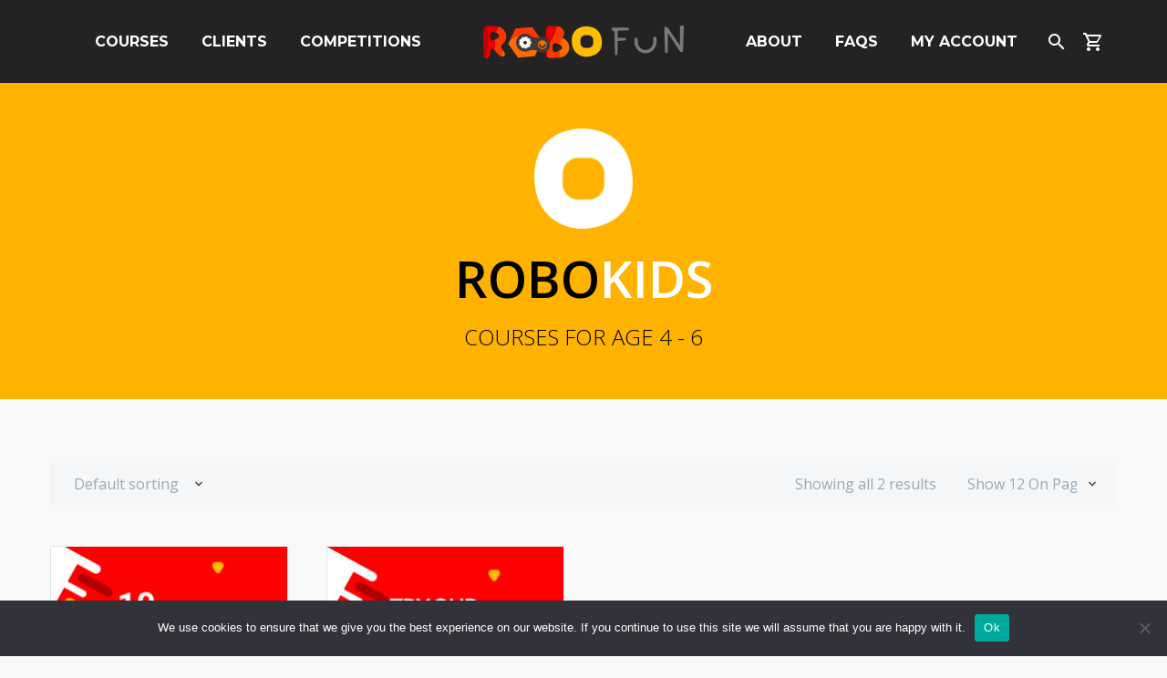

--- FILE ---
content_type: text/html; charset=UTF-8
request_url: https://www.robofun.uk/product-category/age/robokids-4-6/
body_size: 21902
content:
<!DOCTYPE html> <!--[if IE 7]><html class="ie ie7" lang="en-GB" xmlns:og="https://ogp.me/ns#" xmlns:fb="https://ogp.me/ns/fb#"> <![endif]--> <!--[if IE 8]><html class="ie ie8" lang="en-GB" xmlns:og="https://ogp.me/ns#" xmlns:fb="https://ogp.me/ns/fb#"> <![endif]--> <!--[if !(IE 7) | !(IE 8) ]><!--><html lang="en-GB" xmlns:og="https://ogp.me/ns#" xmlns:fb="https://ogp.me/ns/fb#"> <!--<![endif]--><head><meta charset="UTF-8"><meta name="viewport" content="width=device-width, initial-scale=1.0" /><link rel="profile" href="https://gmpg.org/xfn/11"><link rel="pingback" href="https://www.robofun.uk/xmlrpc.php"> <script>document.documentElement.className = document.documentElement.className + ' yes-js js_active js'</script> <meta name='robots' content='index, follow, max-image-preview:large, max-snippet:-1, max-video-preview:-1' /> <!-- This site is optimized with the Yoast SEO plugin v26.6 - https://yoast.com/wordpress/plugins/seo/ --><link media="all" href="https://www.robofun.uk/wp-content/cache/autoptimize/css/autoptimize_fab9ea3febdab21e809b4016bd73e54d.css" rel="stylesheet"><title>ROBOKIDS (Age 4-6) Archives - RoboFun</title><link rel="canonical" href="https://www.robofun.uk/product-category/age/robokids-4-6/" /><meta property="og:locale" content="en_GB" /><meta property="og:type" content="article" /><meta property="og:title" content="ROBOKIDS (Age 4-6) Archives - RoboFun" /><meta property="og:description" content="ROBOKIDS Robotic engineering and programming courses for children as young as 4-6 may seem ambitious. But this is when crucial development starts. We believe it’s never too early to teach children to think like creative problem solvers and introduce them to the principles of STEM. That is what our pre-school robotics course is all about, having fun through role play and story-telling, and encouraging little ones to explore, investigate and discover solutions. At this age children have an amazing imagination and our Lego Education based course is designed to harness this, with lots of giggles and fun. We even see children supporting and learning from each other, displaying teamwork skills at an incredibly early age. Skills check Social skills in working with other children, helping their friends, explaining what they are doing Creativity enhanced through using Lego education kits for story-telling, role play and character building Early practical exposure to STEM subjects and skills (Science, Technology, Engineering, Maths) Emotional skills – building resilience, communication, being inspired Coding – incorporates an early introduction to coding" /><meta property="og:url" content="https://www.robofun.uk/product-category/age/robokids-4-6/" /><meta property="og:site_name" content="RoboFun" /><meta property="og:image" content="https://www.robofun.uk/wp-content/uploads/2021/03/Linkedin-Logo-Image.png" /><meta property="og:image:width" content="600" /><meta property="og:image:height" content="600" /><meta property="og:image:type" content="image/png" /><meta name="twitter:card" content="summary_large_image" /><meta name="twitter:site" content="@robofunuk" /> <script type="application/ld+json" class="yoast-schema-graph">{"@context":"https://schema.org","@graph":[{"@type":"CollectionPage","@id":"https://www.robofun.uk/product-category/age/robokids-4-6/","url":"https://www.robofun.uk/product-category/age/robokids-4-6/","name":"ROBOKIDS (Age 4-6) Archives - RoboFun","isPartOf":{"@id":"https://www.robofun.uk/#website"},"primaryImageOfPage":{"@id":"https://www.robofun.uk/product-category/age/robokids-4-6/#primaryimage"},"image":{"@id":"https://www.robofun.uk/product-category/age/robokids-4-6/#primaryimage"},"thumbnailUrl":"https://www.robofun.uk/wp-content/uploads/2024/01/jrclub.png","breadcrumb":{"@id":"https://www.robofun.uk/product-category/age/robokids-4-6/#breadcrumb"},"inLanguage":"en-GB"},{"@type":"ImageObject","inLanguage":"en-GB","@id":"https://www.robofun.uk/product-category/age/robokids-4-6/#primaryimage","url":"https://www.robofun.uk/wp-content/uploads/2024/01/jrclub.png","contentUrl":"https://www.robofun.uk/wp-content/uploads/2024/01/jrclub.png","width":565,"height":753,"caption":"robotic club for kids"},{"@type":"BreadcrumbList","@id":"https://www.robofun.uk/product-category/age/robokids-4-6/#breadcrumb","itemListElement":[{"@type":"ListItem","position":1,"name":"Home","item":"https://www.robofun.uk/"},{"@type":"ListItem","position":2,"name":"Age","item":"https://www.robofun.uk/product-category/age/"},{"@type":"ListItem","position":3,"name":"ROBOKIDS (Age 4-6)"}]},{"@type":"WebSite","@id":"https://www.robofun.uk/#website","url":"https://www.robofun.uk/","name":"RoboFun","description":"DISCOVER ROBOTICS. JOIN THE FUN.","publisher":{"@id":"https://www.robofun.uk/#organization"},"potentialAction":[{"@type":"SearchAction","target":{"@type":"EntryPoint","urlTemplate":"https://www.robofun.uk/?s={search_term_string}"},"query-input":{"@type":"PropertyValueSpecification","valueRequired":true,"valueName":"search_term_string"}}],"inLanguage":"en-GB"},{"@type":"Organization","@id":"https://www.robofun.uk/#organization","name":"RoboFun","url":"https://www.robofun.uk/","logo":{"@type":"ImageObject","inLanguage":"en-GB","@id":"https://www.robofun.uk/#/schema/logo/image/","url":"https://www.robofun.uk/wp-content/uploads/2021/03/Linkedin-Logo-Image.png","contentUrl":"https://www.robofun.uk/wp-content/uploads/2021/03/Linkedin-Logo-Image.png","width":600,"height":600,"caption":"RoboFun"},"image":{"@id":"https://www.robofun.uk/#/schema/logo/image/"},"sameAs":["https://www.facebook.com/Robofun-100947472017025","https://x.com/robofunuk","https://www.instagram.com/robofunuk/","https://www.linkedin.com/in/mona-abdou-robofun/"]}]}</script> <!-- / Yoast SEO plugin. --><link rel='dns-prefetch' href='//www.robofun.uk' /><link rel='dns-prefetch' href='//www.googletagmanager.com' /><link rel='dns-prefetch' href='//fonts.googleapis.com' /><link rel='dns-prefetch' href='//ajax.googleapis.com' /><link rel='dns-prefetch' href='//pagead2.googlesyndication.com' /><link rel="alternate" type="application/rss+xml" title="RoboFun &raquo; Feed" href="https://www.robofun.uk/feed/" /><link rel="alternate" type="application/rss+xml" title="RoboFun &raquo; Comments Feed" href="https://www.robofun.uk/comments/feed/" /><link rel="alternate" type="application/rss+xml" title="RoboFun &raquo; ROBOKIDS (Age 4-6) Category Feed" href="https://www.robofun.uk/product-category/age/robokids-4-6/feed/" /> <!-- This site uses the Google Analytics by MonsterInsights plugin v9.11.0 - Using Analytics tracking - https://www.monsterinsights.com/ --> <script src="//www.googletagmanager.com/gtag/js?id=G-YF43448XHP"  data-cfasync="false" data-wpfc-render="false" type="text/javascript" async></script> <script data-cfasync="false" data-wpfc-render="false" type="text/javascript">var mi_version = '9.11.0';
				var mi_track_user = true;
				var mi_no_track_reason = '';
								var MonsterInsightsDefaultLocations = {"page_location":"https:\/\/www.robofun.uk\/product-category\/age\/robokids-4-6\/"};
								if ( typeof MonsterInsightsPrivacyGuardFilter === 'function' ) {
					var MonsterInsightsLocations = (typeof MonsterInsightsExcludeQuery === 'object') ? MonsterInsightsPrivacyGuardFilter( MonsterInsightsExcludeQuery ) : MonsterInsightsPrivacyGuardFilter( MonsterInsightsDefaultLocations );
				} else {
					var MonsterInsightsLocations = (typeof MonsterInsightsExcludeQuery === 'object') ? MonsterInsightsExcludeQuery : MonsterInsightsDefaultLocations;
				}

								var disableStrs = [
										'ga-disable-G-YF43448XHP',
									];

				/* Function to detect opted out users */
				function __gtagTrackerIsOptedOut() {
					for (var index = 0; index < disableStrs.length; index++) {
						if (document.cookie.indexOf(disableStrs[index] + '=true') > -1) {
							return true;
						}
					}

					return false;
				}

				/* Disable tracking if the opt-out cookie exists. */
				if (__gtagTrackerIsOptedOut()) {
					for (var index = 0; index < disableStrs.length; index++) {
						window[disableStrs[index]] = true;
					}
				}

				/* Opt-out function */
				function __gtagTrackerOptout() {
					for (var index = 0; index < disableStrs.length; index++) {
						document.cookie = disableStrs[index] + '=true; expires=Thu, 31 Dec 2099 23:59:59 UTC; path=/';
						window[disableStrs[index]] = true;
					}
				}

				if ('undefined' === typeof gaOptout) {
					function gaOptout() {
						__gtagTrackerOptout();
					}
				}
								window.dataLayer = window.dataLayer || [];

				window.MonsterInsightsDualTracker = {
					helpers: {},
					trackers: {},
				};
				if (mi_track_user) {
					function __gtagDataLayer() {
						dataLayer.push(arguments);
					}

					function __gtagTracker(type, name, parameters) {
						if (!parameters) {
							parameters = {};
						}

						if (parameters.send_to) {
							__gtagDataLayer.apply(null, arguments);
							return;
						}

						if (type === 'event') {
														parameters.send_to = monsterinsights_frontend.v4_id;
							var hookName = name;
							if (typeof parameters['event_category'] !== 'undefined') {
								hookName = parameters['event_category'] + ':' + name;
							}

							if (typeof MonsterInsightsDualTracker.trackers[hookName] !== 'undefined') {
								MonsterInsightsDualTracker.trackers[hookName](parameters);
							} else {
								__gtagDataLayer('event', name, parameters);
							}
							
						} else {
							__gtagDataLayer.apply(null, arguments);
						}
					}

					__gtagTracker('js', new Date());
					__gtagTracker('set', {
						'developer_id.dZGIzZG': true,
											});
					if ( MonsterInsightsLocations.page_location ) {
						__gtagTracker('set', MonsterInsightsLocations);
					}
										__gtagTracker('config', 'G-YF43448XHP', {"forceSSL":"true","link_attribution":"true"} );
										window.gtag = __gtagTracker;										(function () {
						/* https://developers.google.com/analytics/devguides/collection/analyticsjs/ */
						/* ga and __gaTracker compatibility shim. */
						var noopfn = function () {
							return null;
						};
						var newtracker = function () {
							return new Tracker();
						};
						var Tracker = function () {
							return null;
						};
						var p = Tracker.prototype;
						p.get = noopfn;
						p.set = noopfn;
						p.send = function () {
							var args = Array.prototype.slice.call(arguments);
							args.unshift('send');
							__gaTracker.apply(null, args);
						};
						var __gaTracker = function () {
							var len = arguments.length;
							if (len === 0) {
								return;
							}
							var f = arguments[len - 1];
							if (typeof f !== 'object' || f === null || typeof f.hitCallback !== 'function') {
								if ('send' === arguments[0]) {
									var hitConverted, hitObject = false, action;
									if ('event' === arguments[1]) {
										if ('undefined' !== typeof arguments[3]) {
											hitObject = {
												'eventAction': arguments[3],
												'eventCategory': arguments[2],
												'eventLabel': arguments[4],
												'value': arguments[5] ? arguments[5] : 1,
											}
										}
									}
									if ('pageview' === arguments[1]) {
										if ('undefined' !== typeof arguments[2]) {
											hitObject = {
												'eventAction': 'page_view',
												'page_path': arguments[2],
											}
										}
									}
									if (typeof arguments[2] === 'object') {
										hitObject = arguments[2];
									}
									if (typeof arguments[5] === 'object') {
										Object.assign(hitObject, arguments[5]);
									}
									if ('undefined' !== typeof arguments[1].hitType) {
										hitObject = arguments[1];
										if ('pageview' === hitObject.hitType) {
											hitObject.eventAction = 'page_view';
										}
									}
									if (hitObject) {
										action = 'timing' === arguments[1].hitType ? 'timing_complete' : hitObject.eventAction;
										hitConverted = mapArgs(hitObject);
										__gtagTracker('event', action, hitConverted);
									}
								}
								return;
							}

							function mapArgs(args) {
								var arg, hit = {};
								var gaMap = {
									'eventCategory': 'event_category',
									'eventAction': 'event_action',
									'eventLabel': 'event_label',
									'eventValue': 'event_value',
									'nonInteraction': 'non_interaction',
									'timingCategory': 'event_category',
									'timingVar': 'name',
									'timingValue': 'value',
									'timingLabel': 'event_label',
									'page': 'page_path',
									'location': 'page_location',
									'title': 'page_title',
									'referrer' : 'page_referrer',
								};
								for (arg in args) {
																		if (!(!args.hasOwnProperty(arg) || !gaMap.hasOwnProperty(arg))) {
										hit[gaMap[arg]] = args[arg];
									} else {
										hit[arg] = args[arg];
									}
								}
								return hit;
							}

							try {
								f.hitCallback();
							} catch (ex) {
							}
						};
						__gaTracker.create = newtracker;
						__gaTracker.getByName = newtracker;
						__gaTracker.getAll = function () {
							return [];
						};
						__gaTracker.remove = noopfn;
						__gaTracker.loaded = true;
						window['__gaTracker'] = __gaTracker;
					})();
									} else {
										console.log("");
					(function () {
						function __gtagTracker() {
							return null;
						}

						window['__gtagTracker'] = __gtagTracker;
						window['gtag'] = __gtagTracker;
					})();
									}</script> <!-- / Google Analytics by MonsterInsights --><style id='wp-img-auto-sizes-contain-inline-css' type='text/css'>img:is([sizes=auto i],[sizes^="auto," i]){contain-intrinsic-size:3000px 1500px}
/*# sourceURL=wp-img-auto-sizes-contain-inline-css */</style><style id='thegem-preloader-inline-css' type='text/css'>body:not(.compose-mode) .gem-icon-style-gradient span,
		body:not(.compose-mode) .gem-icon .gem-icon-half-1,
		body:not(.compose-mode) .gem-icon .gem-icon-half-2 {
			opacity: 0 !important;
			}
/*# sourceURL=thegem-preloader-inline-css */</style><link rel='stylesheet' id='thegem-widgets-css' href='https://www.robofun.uk/wp-content/cache/autoptimize/css/autoptimize_single_b63769ee2dcecfc69b8966ebf2b08763.css?ver=5.9.8' type='text/css' media='all' /><link rel='stylesheet' id='thegem-google-fonts-css' href='//fonts.googleapis.com/css?family=Open+Sans%3A300%2C400%2C500%2C600%2C700%2C800%2C300italic%2C400italic%2C500italic%2C600italic%2C700italic%2C800italic%7CMontserrat%3A100%2C200%2C300%2C400%2C500%2C600%2C700%2C800%2C900%2C100italic%2C200italic%2C300italic%2C400italic%2C500italic%2C600italic%2C700italic%2C800italic%2C900italic%7CSource+Sans+Pro%3A200%2C200italic%2C300%2C300italic%2C400%2C400italic%2C600%2C600italic%2C700%2C700italic%2C900%2C900italic&#038;subset=cyrillic%2Ccyrillic-ext%2Cgreek%2Cgreek-ext%2Chebrew%2Clatin%2Clatin-ext%2Cvietnamese&#038;ver=6.9' type='text/css' media='all' /><link rel='stylesheet' id='thegem-custom-css' href='https://www.robofun.uk/wp-content/cache/autoptimize/css/autoptimize_single_3421ea652562525f7ba4a0dc3b6f729a.css?ver=5.9.8' type='text/css' media='all' /><style id='thegem-custom-inline-css' type='text/css'>.vc_custom_1589996230508{margin-bottom: 0px !important;background-color: #f1f3f2 !important;}.vc_custom_1611947969033{margin-bottom: 0px !important;background-color: #232323 !important;}.vc_custom_1585829705570{padding-top: 30px !important;padding-bottom: 30px !important;}.vc_custom_1502890009696{padding-top: 0px !important;}.vc_custom_1590139003935{padding-top: 50px !important;padding-right: 35px !important;padding-bottom: 20px !important;padding-left: 35px !important;}.vc_custom_1585909133335{padding-top: 2px !important;}
#page-title {background-color: #FFB300FF;padding-top: 50px;padding-bottom: 50px;}#page-title h1,#page-title .title-rich-content {color: #FFFFFFFF;}.page-title-excerpt {color: #000000FF;margin-top: 18px;}#page-title .page-title-title {margin-top: 0px;}#page-title .page-title-title .styled-subtitle.light,#page-title .page-title-excerpt .styled-subtitle.light{ font-family: var(--thegem-to-light-title-font-family); font-style: normal; font-weight: normal;}#page-title .page-title-title .title-main-menu,#page-title .page-title-excerpt .title-main-menu{ font-family: var(--thegem-to-menu-font-family); font-style: var(--thegem-to-menu-font-style); font-weight: var(--thegem-to-menu-font-weight); text-transform: var(--thegem-to-menu-text-transform); font-size: var(--thegem-to-menu-font-size); line-height: var(--thegem-to-menu-line-height); letter-spacing: var(--thegem-to-menu-letter-spacing, 0);}#page-title .page-title-title .title-main-menu.light,#page-title .page-title-excerpt .title-main-menu.light{ font-family: var(--thegem-to-light-title-font-family); font-style: normal; font-weight: normal;}#page-title .page-title-title .title-body,#page-title .page-title-excerpt .title-body{ font-family: var(--thegem-to-body-font-family); font-style: var(--thegem-to-body-font-style); font-weight: var(--thegem-to-body-font-weight); text-transform: var(--thegem-to-body-text-transform, none); font-size: var(--thegem-to-body-font-size); line-height: var(--thegem-to-body-line-height); letter-spacing: var(--thegem-to-body-letter-spacing);}#page-title .page-title-title .title-body.light,#page-title .page-title-excerpt .title-body.light{ font-family: var(--thegem-to-light-title-font-family); font-style: normal; font-weight: normal;}#page-title .page-title-title .title-tiny-body,#page-title .page-title-excerpt .title-tiny-body{ font-family: var(--thegem-to-body-tiny-font-family); font-style: var(--thegem-to-body-tiny-font-style); font-weight: var(--thegem-to-body-tiny-font-weight); text-transform: var(--thegem-to-body-tiny-text-transform, none); font-size: var(--thegem-to-body-tiny-font-size); line-height: var(--thegem-to-body-tiny-line-height); letter-spacing: var(--thegem-to-body-tiny-letter-spacing);}#page-title .page-title-title .title-tiny-body.light,#page-title .page-title-excerpt .title-tiny-body.light{ font-family: var(--thegem-to-light-title-font-family); font-style: normal; font-weight: normal;}.page-title-inner,body .breadcrumbs{padding-left: 0px;padding-right: 0px;}body .page-title-block .breadcrumbs-container{	text-align: center;}.page-breadcrumbs ul li a,.page-breadcrumbs ul li:not(:last-child):after{	color: #99A9B5FF;}.page-breadcrumbs ul li{	color: #3C3950FF;}.page-breadcrumbs ul li a:hover{	color: #3C3950FF;}.block-content {padding-top: 70px;}.block-content:last-of-type {padding-bottom: 100px;}.gem-slideshow,.slideshow-preloader {}#top-area {	display: none;}@media (max-width: 991px) {#page-title {padding-top: 80px;padding-bottom: 80px;}.page-title-inner, body .breadcrumbs{padding-left: 0px;padding-right: 0px;}.page-title-excerpt {margin-top: 18px;}#page-title .page-title-title {margin-top: 0px;}.block-content {}.block-content:last-of-type {}#top-area {	display: block;}}@media (max-width: 767px) {#page-title {padding-top: 80px;padding-bottom: 80px;}.page-title-inner,body .breadcrumbs{padding-left: 0px;padding-right: 0px;}.page-title-excerpt {margin-top: 18px;}#page-title .page-title-title {margin-top: 0px;}.block-content {}.block-content:last-of-type {}#top-area {	display: none;}}
/*# sourceURL=thegem-custom-inline-css */</style><style id='wp-emoji-styles-inline-css' type='text/css'>img.wp-smiley, img.emoji {
		display: inline !important;
		border: none !important;
		box-shadow: none !important;
		height: 1em !important;
		width: 1em !important;
		margin: 0 0.07em !important;
		vertical-align: -0.1em !important;
		background: none !important;
		padding: 0 !important;
	}
/*# sourceURL=wp-emoji-styles-inline-css */</style><style id='global-styles-inline-css' type='text/css'>:root{--wp--preset--aspect-ratio--square: 1;--wp--preset--aspect-ratio--4-3: 4/3;--wp--preset--aspect-ratio--3-4: 3/4;--wp--preset--aspect-ratio--3-2: 3/2;--wp--preset--aspect-ratio--2-3: 2/3;--wp--preset--aspect-ratio--16-9: 16/9;--wp--preset--aspect-ratio--9-16: 9/16;--wp--preset--color--black: #000000;--wp--preset--color--cyan-bluish-gray: #abb8c3;--wp--preset--color--white: #ffffff;--wp--preset--color--pale-pink: #f78da7;--wp--preset--color--vivid-red: #cf2e2e;--wp--preset--color--luminous-vivid-orange: #ff6900;--wp--preset--color--luminous-vivid-amber: #fcb900;--wp--preset--color--light-green-cyan: #7bdcb5;--wp--preset--color--vivid-green-cyan: #00d084;--wp--preset--color--pale-cyan-blue: #8ed1fc;--wp--preset--color--vivid-cyan-blue: #0693e3;--wp--preset--color--vivid-purple: #9b51e0;--wp--preset--gradient--vivid-cyan-blue-to-vivid-purple: linear-gradient(135deg,rgb(6,147,227) 0%,rgb(155,81,224) 100%);--wp--preset--gradient--light-green-cyan-to-vivid-green-cyan: linear-gradient(135deg,rgb(122,220,180) 0%,rgb(0,208,130) 100%);--wp--preset--gradient--luminous-vivid-amber-to-luminous-vivid-orange: linear-gradient(135deg,rgb(252,185,0) 0%,rgb(255,105,0) 100%);--wp--preset--gradient--luminous-vivid-orange-to-vivid-red: linear-gradient(135deg,rgb(255,105,0) 0%,rgb(207,46,46) 100%);--wp--preset--gradient--very-light-gray-to-cyan-bluish-gray: linear-gradient(135deg,rgb(238,238,238) 0%,rgb(169,184,195) 100%);--wp--preset--gradient--cool-to-warm-spectrum: linear-gradient(135deg,rgb(74,234,220) 0%,rgb(151,120,209) 20%,rgb(207,42,186) 40%,rgb(238,44,130) 60%,rgb(251,105,98) 80%,rgb(254,248,76) 100%);--wp--preset--gradient--blush-light-purple: linear-gradient(135deg,rgb(255,206,236) 0%,rgb(152,150,240) 100%);--wp--preset--gradient--blush-bordeaux: linear-gradient(135deg,rgb(254,205,165) 0%,rgb(254,45,45) 50%,rgb(107,0,62) 100%);--wp--preset--gradient--luminous-dusk: linear-gradient(135deg,rgb(255,203,112) 0%,rgb(199,81,192) 50%,rgb(65,88,208) 100%);--wp--preset--gradient--pale-ocean: linear-gradient(135deg,rgb(255,245,203) 0%,rgb(182,227,212) 50%,rgb(51,167,181) 100%);--wp--preset--gradient--electric-grass: linear-gradient(135deg,rgb(202,248,128) 0%,rgb(113,206,126) 100%);--wp--preset--gradient--midnight: linear-gradient(135deg,rgb(2,3,129) 0%,rgb(40,116,252) 100%);--wp--preset--font-size--small: 13px;--wp--preset--font-size--medium: 20px;--wp--preset--font-size--large: 36px;--wp--preset--font-size--x-large: 42px;--wp--preset--spacing--20: 0.44rem;--wp--preset--spacing--30: 0.67rem;--wp--preset--spacing--40: 1rem;--wp--preset--spacing--50: 1.5rem;--wp--preset--spacing--60: 2.25rem;--wp--preset--spacing--70: 3.38rem;--wp--preset--spacing--80: 5.06rem;--wp--preset--shadow--natural: 6px 6px 9px rgba(0, 0, 0, 0.2);--wp--preset--shadow--deep: 12px 12px 50px rgba(0, 0, 0, 0.4);--wp--preset--shadow--sharp: 6px 6px 0px rgba(0, 0, 0, 0.2);--wp--preset--shadow--outlined: 6px 6px 0px -3px rgb(255, 255, 255), 6px 6px rgb(0, 0, 0);--wp--preset--shadow--crisp: 6px 6px 0px rgb(0, 0, 0);}:where(.is-layout-flex){gap: 0.5em;}:where(.is-layout-grid){gap: 0.5em;}body .is-layout-flex{display: flex;}.is-layout-flex{flex-wrap: wrap;align-items: center;}.is-layout-flex > :is(*, div){margin: 0;}body .is-layout-grid{display: grid;}.is-layout-grid > :is(*, div){margin: 0;}:where(.wp-block-columns.is-layout-flex){gap: 2em;}:where(.wp-block-columns.is-layout-grid){gap: 2em;}:where(.wp-block-post-template.is-layout-flex){gap: 1.25em;}:where(.wp-block-post-template.is-layout-grid){gap: 1.25em;}.has-black-color{color: var(--wp--preset--color--black) !important;}.has-cyan-bluish-gray-color{color: var(--wp--preset--color--cyan-bluish-gray) !important;}.has-white-color{color: var(--wp--preset--color--white) !important;}.has-pale-pink-color{color: var(--wp--preset--color--pale-pink) !important;}.has-vivid-red-color{color: var(--wp--preset--color--vivid-red) !important;}.has-luminous-vivid-orange-color{color: var(--wp--preset--color--luminous-vivid-orange) !important;}.has-luminous-vivid-amber-color{color: var(--wp--preset--color--luminous-vivid-amber) !important;}.has-light-green-cyan-color{color: var(--wp--preset--color--light-green-cyan) !important;}.has-vivid-green-cyan-color{color: var(--wp--preset--color--vivid-green-cyan) !important;}.has-pale-cyan-blue-color{color: var(--wp--preset--color--pale-cyan-blue) !important;}.has-vivid-cyan-blue-color{color: var(--wp--preset--color--vivid-cyan-blue) !important;}.has-vivid-purple-color{color: var(--wp--preset--color--vivid-purple) !important;}.has-black-background-color{background-color: var(--wp--preset--color--black) !important;}.has-cyan-bluish-gray-background-color{background-color: var(--wp--preset--color--cyan-bluish-gray) !important;}.has-white-background-color{background-color: var(--wp--preset--color--white) !important;}.has-pale-pink-background-color{background-color: var(--wp--preset--color--pale-pink) !important;}.has-vivid-red-background-color{background-color: var(--wp--preset--color--vivid-red) !important;}.has-luminous-vivid-orange-background-color{background-color: var(--wp--preset--color--luminous-vivid-orange) !important;}.has-luminous-vivid-amber-background-color{background-color: var(--wp--preset--color--luminous-vivid-amber) !important;}.has-light-green-cyan-background-color{background-color: var(--wp--preset--color--light-green-cyan) !important;}.has-vivid-green-cyan-background-color{background-color: var(--wp--preset--color--vivid-green-cyan) !important;}.has-pale-cyan-blue-background-color{background-color: var(--wp--preset--color--pale-cyan-blue) !important;}.has-vivid-cyan-blue-background-color{background-color: var(--wp--preset--color--vivid-cyan-blue) !important;}.has-vivid-purple-background-color{background-color: var(--wp--preset--color--vivid-purple) !important;}.has-black-border-color{border-color: var(--wp--preset--color--black) !important;}.has-cyan-bluish-gray-border-color{border-color: var(--wp--preset--color--cyan-bluish-gray) !important;}.has-white-border-color{border-color: var(--wp--preset--color--white) !important;}.has-pale-pink-border-color{border-color: var(--wp--preset--color--pale-pink) !important;}.has-vivid-red-border-color{border-color: var(--wp--preset--color--vivid-red) !important;}.has-luminous-vivid-orange-border-color{border-color: var(--wp--preset--color--luminous-vivid-orange) !important;}.has-luminous-vivid-amber-border-color{border-color: var(--wp--preset--color--luminous-vivid-amber) !important;}.has-light-green-cyan-border-color{border-color: var(--wp--preset--color--light-green-cyan) !important;}.has-vivid-green-cyan-border-color{border-color: var(--wp--preset--color--vivid-green-cyan) !important;}.has-pale-cyan-blue-border-color{border-color: var(--wp--preset--color--pale-cyan-blue) !important;}.has-vivid-cyan-blue-border-color{border-color: var(--wp--preset--color--vivid-cyan-blue) !important;}.has-vivid-purple-border-color{border-color: var(--wp--preset--color--vivid-purple) !important;}.has-vivid-cyan-blue-to-vivid-purple-gradient-background{background: var(--wp--preset--gradient--vivid-cyan-blue-to-vivid-purple) !important;}.has-light-green-cyan-to-vivid-green-cyan-gradient-background{background: var(--wp--preset--gradient--light-green-cyan-to-vivid-green-cyan) !important;}.has-luminous-vivid-amber-to-luminous-vivid-orange-gradient-background{background: var(--wp--preset--gradient--luminous-vivid-amber-to-luminous-vivid-orange) !important;}.has-luminous-vivid-orange-to-vivid-red-gradient-background{background: var(--wp--preset--gradient--luminous-vivid-orange-to-vivid-red) !important;}.has-very-light-gray-to-cyan-bluish-gray-gradient-background{background: var(--wp--preset--gradient--very-light-gray-to-cyan-bluish-gray) !important;}.has-cool-to-warm-spectrum-gradient-background{background: var(--wp--preset--gradient--cool-to-warm-spectrum) !important;}.has-blush-light-purple-gradient-background{background: var(--wp--preset--gradient--blush-light-purple) !important;}.has-blush-bordeaux-gradient-background{background: var(--wp--preset--gradient--blush-bordeaux) !important;}.has-luminous-dusk-gradient-background{background: var(--wp--preset--gradient--luminous-dusk) !important;}.has-pale-ocean-gradient-background{background: var(--wp--preset--gradient--pale-ocean) !important;}.has-electric-grass-gradient-background{background: var(--wp--preset--gradient--electric-grass) !important;}.has-midnight-gradient-background{background: var(--wp--preset--gradient--midnight) !important;}.has-small-font-size{font-size: var(--wp--preset--font-size--small) !important;}.has-medium-font-size{font-size: var(--wp--preset--font-size--medium) !important;}.has-large-font-size{font-size: var(--wp--preset--font-size--large) !important;}.has-x-large-font-size{font-size: var(--wp--preset--font-size--x-large) !important;}
/*# sourceURL=global-styles-inline-css */</style><style id='classic-theme-styles-inline-css' type='text/css'>/*! This file is auto-generated */
.wp-block-button__link{color:#fff;background-color:#32373c;border-radius:9999px;box-shadow:none;text-decoration:none;padding:calc(.667em + 2px) calc(1.333em + 2px);font-size:1.125em}.wp-block-file__button{background:#32373c;color:#fff;text-decoration:none}
/*# sourceURL=/wp-includes/css/classic-themes.min.css */</style><style id='woocommerce-inline-inline-css' type='text/css'>.woocommerce form .form-row .required { visibility: visible; }
/*# sourceURL=woocommerce-inline-inline-css */</style><link rel='stylesheet' id='jquery-ui-style-css' href='//ajax.googleapis.com/ajax/libs/jqueryui/1.13.3/themes/smoothness/jquery-ui.min.css?ver=6.9' type='text/css' media='all' /><link rel='stylesheet' id='thegem-woocommerce-css' href='https://www.robofun.uk/wp-content/cache/autoptimize/css/autoptimize_single_ad9cf46d7c9b2a25e457ceab8f45b8cc.css?ver=5.9.8' type='text/css' media='all' /> <script type="text/javascript">function fullHeightRow() {
			var fullHeight,
				offsetTop,
				element = document.getElementsByClassName('vc_row-o-full-height')[0];
			if (element) {
				fullHeight = window.innerHeight;
				offsetTop = window.pageYOffset + element.getBoundingClientRect().top;
				if (offsetTop < fullHeight) {
					fullHeight = 100 - offsetTop / (fullHeight / 100);
					element.style.minHeight = fullHeight + 'vh'
				}
			}
		}</script><script type="text/javascript" id="woocommerce-google-analytics-integration-gtag-js-after">/* <![CDATA[ */
/* Google Analytics for WooCommerce (gtag.js) */
					window.dataLayer = window.dataLayer || [];
					function gtag(){dataLayer.push(arguments);}
					// Set up default consent state.
					for ( const mode of [{"analytics_storage":"denied","ad_storage":"denied","ad_user_data":"denied","ad_personalization":"denied","region":["AT","BE","BG","HR","CY","CZ","DK","EE","FI","FR","DE","GR","HU","IS","IE","IT","LV","LI","LT","LU","MT","NL","NO","PL","PT","RO","SK","SI","ES","SE","GB","CH"]}] || [] ) {
						gtag( "consent", "default", { "wait_for_update": 500, ...mode } );
					}
					gtag("js", new Date());
					gtag("set", "developer_id.dOGY3NW", true);
					gtag("config", "UA-198300641-1", {"track_404":true,"allow_google_signals":true,"logged_in":false,"linker":{"domains":[],"allow_incoming":false},"custom_map":{"dimension1":"logged_in"}});
//# sourceURL=woocommerce-google-analytics-integration-gtag-js-after
/* ]]> */</script> <script type="text/javascript" src="https://www.robofun.uk/wp-includes/js/jquery/jquery.min.js?ver=3.7.1" id="jquery-core-js"></script> <script data-cfasync="false" data-wpfc-render="false" type="text/javascript" id='monsterinsights-frontend-script-js-extra'>/* <![CDATA[ */
var monsterinsights_frontend = {"js_events_tracking":"true","download_extensions":"doc,pdf,ppt,zip,xls,docx,pptx,xlsx","inbound_paths":"[{\"path\":\"\\\/go\\\/\",\"label\":\"affiliate\"},{\"path\":\"\\\/recommend\\\/\",\"label\":\"affiliate\"}]","home_url":"https:\/\/www.robofun.uk","hash_tracking":"false","v4_id":"G-YF43448XHP"};/* ]]> */</script> <script type="text/javascript" id="cookie-notice-front-js-before">/* <![CDATA[ */
var cnArgs = {"ajaxUrl":"https:\/\/www.robofun.uk\/wp-admin\/admin-ajax.php","nonce":"fa58e6fbf2","hideEffect":"fade","position":"bottom","onScroll":false,"onScrollOffset":100,"onClick":false,"cookieName":"cookie_notice_accepted","cookieTime":2592000,"cookieTimeRejected":2592000,"globalCookie":false,"redirection":false,"cache":false,"revokeCookies":false,"revokeCookiesOpt":"automatic"};

//# sourceURL=cookie-notice-front-js-before
/* ]]> */</script> <script type="text/javascript" id="wc-add-to-cart-js-extra">/* <![CDATA[ */
var wc_add_to_cart_params = {"ajax_url":"/wp-admin/admin-ajax.php","wc_ajax_url":"/?wc-ajax=%%endpoint%%","i18n_view_cart":"View basket","cart_url":"https://www.robofun.uk/basket/","is_cart":"","cart_redirect_after_add":"yes"};
//# sourceURL=wc-add-to-cart-js-extra
/* ]]> */</script> <script type="text/javascript" id="woocommerce-js-extra">/* <![CDATA[ */
var woocommerce_params = {"ajax_url":"/wp-admin/admin-ajax.php","wc_ajax_url":"/?wc-ajax=%%endpoint%%","i18n_password_show":"Show password","i18n_password_hide":"Hide password"};
//# sourceURL=woocommerce-js-extra
/* ]]> */</script> <script type="text/javascript" id="zilla-likes-js-extra">/* <![CDATA[ */
var zilla_likes = {"ajaxurl":"https://www.robofun.uk/wp-admin/admin-ajax.php"};
//# sourceURL=zilla-likes-js-extra
/* ]]> */</script> <script type="text/javascript" id="WCPAY_ASSETS-js-extra">/* <![CDATA[ */
var wcpayAssets = {"url":"https://www.robofun.uk/wp-content/plugins/woocommerce-payments/dist/"};
//# sourceURL=WCPAY_ASSETS-js-extra
/* ]]> */</script> <script></script><meta name="generator" content="Powered by LayerSlider 7.11.1 - Build Heros, Sliders, and Popups. Create Animations and Beautiful, Rich Web Content as Easy as Never Before on WordPress." /> <!-- LayerSlider updates and docs at: https://layerslider.com --><link rel="https://api.w.org/" href="https://www.robofun.uk/wp-json/" /><link rel="alternate" title="JSON" type="application/json" href="https://www.robofun.uk/wp-json/wp/v2/product_cat/43" /><link rel="EditURI" type="application/rsd+xml" title="RSD" href="https://www.robofun.uk/xmlrpc.php?rsd" /><meta name="generator" content="WordPress 6.9" /><meta name="generator" content="WooCommerce 10.1.3" /><meta name="generator" content="Site Kit by Google 1.131.0" /><!-- Facebook Pixel Code --> <script>!function(f,b,e,v,n,t,s)
{if(f.fbq)return;n=f.fbq=function(){n.callMethod?
n.callMethod.apply(n,arguments):n.queue.push(arguments)};
if(!f._fbq)f._fbq=n;n.push=n;n.loaded=!0;n.version='2.0';
n.queue=[];t=b.createElement(e);t.async=!0;
t.src=v;s=b.getElementsByTagName(e)[0];
s.parentNode.insertBefore(t,s)}(window, document,'script',
'https://connect.facebook.net/en_US/fbevents.js');
fbq('init', '483685176171122');
fbq('track', 'PageView');</script> <noscript><img height="1" width="1" style="display:none"
src="https://www.facebook.com/tr?id=483685176171122&ev=PageView&noscript=1"
/></noscript> <!-- End Facebook Pixel Code --> <!-- Google Tag Manager --> <script>(function(w,d,s,l,i){w[l]=w[l]||[];w[l].push({'gtm.start':
new Date().getTime(),event:'gtm.js'});var f=d.getElementsByTagName(s)[0],
j=d.createElement(s),dl=l!='dataLayer'?'&l='+l:'';j.async=true;j.src=
'https://www.googletagmanager.com/gtm.js?id='+i+dl;f.parentNode.insertBefore(j,f);
})(window,document,'script','dataLayer','GTM-K97QVQL');</script> <!-- End Google Tag Manager --> <noscript><style>.woocommerce-product-gallery{ opacity: 1 !important; }</style></noscript> <!-- Google AdSense meta tags added by Site Kit --><meta name="google-adsense-platform-account" content="ca-host-pub-2644536267352236"><meta name="google-adsense-platform-domain" content="sitekit.withgoogle.com"> <!-- End Google AdSense meta tags added by Site Kit --><style type="text/css">.recentcomments a{display:inline !important;padding:0 !important;margin:0 !important;}</style><meta name="generator" content="Powered by WPBakery Page Builder - drag and drop page builder for WordPress."/> <!-- Google AdSense snippet added by Site Kit --> <script type="text/javascript" async="async" src="https://pagead2.googlesyndication.com/pagead/js/adsbygoogle.js?client=ca-pub-8375090146724439&amp;host=ca-host-pub-2644536267352236" crossorigin="anonymous"></script> <!-- End Google AdSense snippet added by Site Kit --> <!-- Google Tag Manager snippet added by Site Kit --> <script type="text/javascript">/* <![CDATA[ */

			( function( w, d, s, l, i ) {
				w[l] = w[l] || [];
				w[l].push( {'gtm.start': new Date().getTime(), event: 'gtm.js'} );
				var f = d.getElementsByTagName( s )[0],
					j = d.createElement( s ), dl = l != 'dataLayer' ? '&l=' + l : '';
				j.async = true;
				j.src = 'https://www.googletagmanager.com/gtm.js?id=' + i + dl;
				f.parentNode.insertBefore( j, f );
			} )( window, document, 'script', 'dataLayer', 'GTM-K97QVQL' );
			
/* ]]> */</script> <!-- End Google Tag Manager snippet added by Site Kit --><link rel="icon" href="https://www.robofun.uk/wp-content/uploads/2021/02/ROBOFUN-ICON.png" sizes="32x32" /><link rel="icon" href="https://www.robofun.uk/wp-content/uploads/2021/02/ROBOFUN-ICON.png" sizes="192x192" /><link rel="apple-touch-icon" href="https://www.robofun.uk/wp-content/uploads/2021/02/ROBOFUN-ICON.png" /><meta name="msapplication-TileImage" content="https://www.robofun.uk/wp-content/uploads/2021/02/ROBOFUN-ICON.png" /> <script>if(document.querySelector('[data-type="vc_custom-css"]')) {document.head.appendChild(document.querySelector('[data-type="vc_custom-css"]'));}</script> <style type="text/css" id="wp-custom-css">.wc-pao-addon-image-swatch img {
    max-width: 100px;
    max-height: 100px;
}
.alg-product-input-fields-table
{
	margin-bottom: 20px;
}</style><noscript><style>.wpb_animate_when_almost_visible { opacity: 1; }</style></noscript></head><body class="archive tax-product_cat term-robokids-4-6 term-43 wp-theme-thegem theme-thegem cookies-not-set woocommerce woocommerce-page woocommerce-no-js mobile-cart-position-top fullscreen-search wpb-js-composer js-comp-ver-7.7.2 vc_responsive"> <script type="text/javascript">var gemSettings = {"isTouch":"","forcedLasyDisabled":"","tabletPortrait":"1","tabletLandscape":"","topAreaMobileDisable":"","parallaxDisabled":"","fillTopArea":"","themePath":"https:\/\/www.robofun.uk\/wp-content\/themes\/thegem","rootUrl":"https:\/\/www.robofun.uk","mobileEffectsEnabled":"","isRTL":""};
		(function() {
    function isTouchDevice() {
        return (('ontouchstart' in window) ||
            (navigator.MaxTouchPoints > 0) ||
            (navigator.msMaxTouchPoints > 0));
    }

    window.gemSettings.isTouch = isTouchDevice();

    function userAgentDetection() {
        var ua = navigator.userAgent.toLowerCase(),
        platform = navigator.platform.toLowerCase(),
        UA = ua.match(/(opera|ie|firefox|chrome|version)[\s\/:]([\w\d\.]+)?.*?(safari|version[\s\/:]([\w\d\.]+)|$)/) || [null, 'unknown', 0],
        mode = UA[1] == 'ie' && document.documentMode;

        window.gemBrowser = {
            name: (UA[1] == 'version') ? UA[3] : UA[1],
            version: UA[2],
            platform: {
                name: ua.match(/ip(?:ad|od|hone)/) ? 'ios' : (ua.match(/(?:webos|android)/) || platform.match(/mac|win|linux/) || ['other'])[0]
                }
        };
            }

    window.updateGemClientSize = function() {
        if (window.gemOptions == null || window.gemOptions == undefined) {
            window.gemOptions = {
                first: false,
                clientWidth: 0,
                clientHeight: 0,
                innerWidth: -1
            };
        }

        window.gemOptions.clientWidth = window.innerWidth || document.documentElement.clientWidth;
        if (document.body != null && !window.gemOptions.clientWidth) {
            window.gemOptions.clientWidth = document.body.clientWidth;
        }

        window.gemOptions.clientHeight = window.innerHeight || document.documentElement.clientHeight;
        if (document.body != null && !window.gemOptions.clientHeight) {
            window.gemOptions.clientHeight = document.body.clientHeight;
        }
    };

    window.updateGemInnerSize = function(width) {
        window.gemOptions.innerWidth = width != undefined ? width : (document.body != null ? document.body.clientWidth : 0);
    };

    userAgentDetection();
    window.updateGemClientSize(true);

    window.gemSettings.lasyDisabled = window.gemSettings.forcedLasyDisabled || (!window.gemSettings.mobileEffectsEnabled && (window.gemSettings.isTouch || window.gemOptions.clientWidth <= 800));
})();
		(function() {
    if (window.gemBrowser.name == 'safari') {
        try {
            var safariVersion = parseInt(window.gemBrowser.version);
        } catch(e) {
            var safariVersion = 0;
        }
        if (safariVersion >= 9) {
            window.gemSettings.parallaxDisabled = true;
            window.gemSettings.fillTopArea = true;
        }
    }
})();
		(function() {
    var fullwithData = {
        page: null,
        pageWidth: 0,
        pageOffset: {},
        fixVcRow: true,
        pagePaddingLeft: 0
    };

    function updateFullwidthData() {
        fullwithData.pageOffset = fullwithData.page.getBoundingClientRect();
        fullwithData.pageWidth = parseFloat(fullwithData.pageOffset.width);
        fullwithData.pagePaddingLeft = 0;

        if (fullwithData.page.className.indexOf('vertical-header') != -1) {
            fullwithData.pagePaddingLeft = 45;
            if (fullwithData.pageWidth >= 1600) {
                fullwithData.pagePaddingLeft = 360;
            }
            if (fullwithData.pageWidth < 980) {
                fullwithData.pagePaddingLeft = 0;
            }
        }
    }

    function gem_fix_fullwidth_position(element) {
        if (element == null) {
            return false;
        }

        if (fullwithData.page == null) {
            fullwithData.page = document.getElementById('page');
            updateFullwidthData();
        }

        /*if (fullwithData.pageWidth < 1170) {
            return false;
        }*/

        if (!fullwithData.fixVcRow) {
            return false;
        }

        if (element.previousElementSibling != null && element.previousElementSibling != undefined && element.previousElementSibling.className.indexOf('fullwidth-block') == -1) {
            var elementParentViewportOffset = element.previousElementSibling.getBoundingClientRect();
        } else {
            var elementParentViewportOffset = element.parentNode.getBoundingClientRect();
        }

        /*if (elementParentViewportOffset.top > window.gemOptions.clientHeight) {
            fullwithData.fixVcRow = false;
            return false;
        }*/

        if (element.className.indexOf('vc_row') != -1) {
            var elementMarginLeft = -21;
            var elementMarginRight = -21;
        } else {
            var elementMarginLeft = 0;
            var elementMarginRight = 0;
        }

        var offset = parseInt(fullwithData.pageOffset.left + 0.5) - parseInt((elementParentViewportOffset.left < 0 ? 0 : elementParentViewportOffset.left) + 0.5) - elementMarginLeft + fullwithData.pagePaddingLeft;
        var offsetKey = window.gemSettings.isRTL ? 'right' : 'left';

        element.style.position = 'relative';
        element.style[offsetKey] = offset + 'px';
        element.style.width = fullwithData.pageWidth - fullwithData.pagePaddingLeft + 'px';

        if (element.className.indexOf('vc_row') == -1) {
            element.setAttribute('data-fullwidth-updated', 1);
        }

        if (element.className.indexOf('vc_row') != -1 && element.className.indexOf('vc_section') == -1 && !element.hasAttribute('data-vc-stretch-content')) {
            var el_full = element.parentNode.querySelector('.vc_row-full-width-before');
            var padding = -1 * offset;
            0 > padding && (padding = 0);
            var paddingRight = fullwithData.pageWidth - padding - el_full.offsetWidth + elementMarginLeft + elementMarginRight;
            0 > paddingRight && (paddingRight = 0);
            element.style.paddingLeft = padding + 'px';
            element.style.paddingRight = paddingRight + 'px';
        }
    }

    window.gem_fix_fullwidth_position = gem_fix_fullwidth_position;

    document.addEventListener('DOMContentLoaded', function() {
        var classes = [];

        if (window.gemSettings.isTouch) {
            document.body.classList.add('thegem-touch');
        }

        if (window.gemSettings.lasyDisabled && !window.gemSettings.forcedLasyDisabled) {
            document.body.classList.add('thegem-effects-disabled');
        }
    });

    if (window.gemSettings.parallaxDisabled) {
        var head  = document.getElementsByTagName('head')[0],
            link  = document.createElement('style');
        link.rel  = 'stylesheet';
        link.type = 'text/css';
        link.innerHTML = ".fullwidth-block.fullwidth-block-parallax-fixed .fullwidth-block-background { background-attachment: scroll !important; }";
        head.appendChild(link);
    }
})();

(function() {
    setTimeout(function() {
        var preloader = document.getElementById('page-preloader');
        if (preloader != null && preloader != undefined) {
            preloader.className += ' preloader-loaded';
        }
    }, window.pagePreloaderHideTime || 1000);
})();</script> <div id="page-preloader"><div class="page-preloader-spin"></div></div><div id="page" class="layout-fullwidth header-style-4"> <a href="#page" class="scroll-top-button">Scroll Top</a><div class="top-area-background top-area-scroll-hide"><div id="top-area" class="top-area top-area-style-default top-area-alignment-justified"><div class="container"><div class="top-area-items inline-inside"></div></div></div></div><div id="site-header-wrapper"  class="  sticky-header-on-mobile " ><div class="menu-overlay"></div><header id="site-header" class="site-header animated-header mobile-menu-layout-overlay" role="banner"><div class="header-background"><div class="container"><div class="header-main logo-position-menu_center header-colors-light header-layout-default header-style-4"><div class="mobile-cart"><a href="https://www.robofun.uk/basket/" class="minicart-menu-link temp empty"><span class="minicart-item-count">0</span></a></div><div class="mobile-minicart-overlay"></div><div class="site-title"><div class="site-logo" style="width:220px;"> <a href="https://www.robofun.uk/" rel="home"> <span class="logo"><img src="https://www.robofun.uk/wp-content/uploads/thegem-logos/logo_007130dbfb48e060014b418e1b2a29b4_1x.png" srcset="https://www.robofun.uk/wp-content/uploads/thegem-logos/logo_007130dbfb48e060014b418e1b2a29b4_1x.png 1x,https://www.robofun.uk/wp-content/uploads/thegem-logos/logo_007130dbfb48e060014b418e1b2a29b4_2x.png 2x,https://www.robofun.uk/wp-content/uploads/thegem-logos/logo_007130dbfb48e060014b418e1b2a29b4_3x.png 3x" alt="RoboFun" style="width:220px;" class="tgp-exclude default"/><img src="https://www.robofun.uk/wp-content/uploads/thegem-logos/logo_007130dbfb48e060014b418e1b2a29b4_1x.png" srcset="https://www.robofun.uk/wp-content/uploads/thegem-logos/logo_007130dbfb48e060014b418e1b2a29b4_1x.png 1x,https://www.robofun.uk/wp-content/uploads/thegem-logos/logo_007130dbfb48e060014b418e1b2a29b4_2x.png 2x,https://www.robofun.uk/wp-content/uploads/thegem-logos/logo_007130dbfb48e060014b418e1b2a29b4_3x.png 3x" alt="RoboFun" style="width:220px;" class="tgp-exclude small light"/><img src="https://www.robofun.uk/wp-content/uploads/thegem-logos/logo_007130dbfb48e060014b418e1b2a29b4_1x.png" srcset="https://www.robofun.uk/wp-content/uploads/thegem-logos/logo_007130dbfb48e060014b418e1b2a29b4_1x.png 1x,https://www.robofun.uk/wp-content/uploads/thegem-logos/logo_007130dbfb48e060014b418e1b2a29b4_2x.png 2x,https://www.robofun.uk/wp-content/uploads/thegem-logos/logo_007130dbfb48e060014b418e1b2a29b4_3x.png 3x" alt="RoboFun" style="width:220px;" class="tgp-exclude small"/></span> </a></div></div><nav id="primary-navigation" class="site-navigation primary-navigation" role="navigation"> <button class="menu-toggle dl-trigger">Primary Menu<span class="menu-line-1"></span><span class="menu-line-2"></span><span class="menu-line-3"></span></button><div class="overlay-menu-wrapper"><div class="overlay-menu-table"><div class="overlay-menu-row"><div class="overlay-menu-cell"><ul id="primary-menu" class="nav-menu styled no-responsive menu_center-preload"><li id="menu-item-533" class="menu-item menu-item-type-post_type menu-item-object-page menu-item-has-children menu-item-parent menu-item-533 megamenu-enable megamenu-style-default megamenu-first-element"><a href="https://www.robofun.uk/courses/">COURSES</a><span class="menu-item-parent-toggle"></span><ul class="sub-menu styled megamenu-empty-right megamenu-empty-top megamenu-empty-bottom" data-megamenu-columns="3"  style="padding-left:20px; padding-right:0px; padding-top:0px; padding-bottom:0px; "><li id="menu-item-421" class="menu-item menu-item-type-custom menu-item-object-custom menu-item-has-children menu-item-parent menu-item-421 megamenu-first-element" style="width: 300px;" ><span class="megamenu-column-header"><a class="mega-no-link">Select Age</a></span><span class="menu-item-parent-toggle"></span><ul class="sub-menu styled "><li id="menu-item-424" class="menu-item menu-item-type-custom menu-item-object-custom menu-item-424"><a href="https://www.robofun.uk/product-category/robokids-4-6/">ROBOKIDS (Age 4-6)</a></li><li id="menu-item-423" class="menu-item menu-item-type-custom menu-item-object-custom menu-item-423 mobile-clickable"><a href="https://www.robofun.uk/product-category/roborangers6-9/">ROBORANGERS (Age 6-9)</a></li><li id="menu-item-425" class="menu-item menu-item-type-custom menu-item-object-custom menu-item-425"><a href="https://www.robofun.uk/product-category/robotweens10-14/">ROBOTWEENS (Age 10-14)</a></li><li id="menu-item-426" class="menu-item menu-item-type-custom menu-item-object-custom menu-item-426"><a href="https://www.robofun.uk/product-category/roboteens15/">ROBOTEENS (Age 15+)</a></li></ul></li><li id="menu-item-719" class="menu-item menu-item-type-custom menu-item-object-custom menu-item-has-children menu-item-parent menu-item-719" style="width: 300px;" ><span class="megamenu-column-header"><a class="mega-no-link">Select Location</a></span><span class="menu-item-parent-toggle"></span><ul class="sub-menu styled "><li id="menu-item-720" class="menu-item menu-item-type-custom menu-item-object-custom menu-item-720"><a href="https://www.robofun.uk/product-category/face-to-face-courses/epsom-ewell-courses/">EPSOM &#038; EWELL</a></li><li id="menu-item-721" class="menu-item menu-item-type-custom menu-item-object-custom menu-item-721"><a href="https://www.robofun.uk/product-category/surbiton-courses/">SURBITON</a></li></ul></li><li id="menu-item-422" class="menu-item menu-item-type-custom menu-item-object-custom menu-item-has-children menu-item-parent menu-item-422" style="width: 300px;" ><span class="megamenu-column-header"><a class="mega-no-link">Select Subject</a></span><span class="menu-item-parent-toggle"></span><ul class="sub-menu styled "><li id="menu-item-427" class="menu-item menu-item-type-custom menu-item-object-custom menu-item-427"><a href="https://www.robofun.uk/product-category/arduino/">ARDUINO</a></li><li id="menu-item-428" class="menu-item menu-item-type-custom menu-item-object-custom menu-item-428"><a href="https://www.robofun.uk/product-category/halocode/">HALOCODE</a></li><li id="menu-item-465" class="menu-item menu-item-type-custom menu-item-object-custom menu-item-465"><a href="https://www.robofun.uk/product-category/minecraft/">MINECRAFT</a></li><li id="menu-item-472" class="menu-item menu-item-type-custom menu-item-object-custom menu-item-472"><a href="https://www.robofun.uk/product-category/microbit/">MICRO:BIT</a></li></ul></li></ul></li><li id="menu-item-437" class="menu-item menu-item-type-custom menu-item-object-custom menu-item-has-children menu-item-parent menu-item-437"><a>CLIENTS</a><span class="menu-item-parent-toggle"></span><ul class="sub-menu styled "><li id="menu-item-438" class="menu-item menu-item-type-post_type menu-item-object-page menu-item-438"><a href="https://www.robofun.uk/parents/">PARENTS</a></li><li id="menu-item-440" class="menu-item menu-item-type-post_type menu-item-object-page menu-item-440"><a href="https://www.robofun.uk/students/">STUDENTS</a></li><li id="menu-item-439" class="menu-item menu-item-type-post_type menu-item-object-page menu-item-439"><a href="https://www.robofun.uk/schools/">SCHOOLS</a></li></ul></li><li id="menu-item-72" class="menu-item menu-item-type-post_type menu-item-object-page menu-item-has-children menu-item-parent menu-item-72"><a href="https://www.robofun.uk/competitions/">COMPETITIONS</a><span class="menu-item-parent-toggle"></span><ul class="sub-menu styled "><li id="menu-item-1310" class="menu-item menu-item-type-post_type menu-item-object-page menu-item-1310"><a href="https://www.robofun.uk/competitions/robofestival/">RoboFestival</a></li></ul></li><li class="menu-item-logo"><div class="site-logo" style="width:220px;"> <a href="https://www.robofun.uk/" rel="home"> <span class="logo"><img src="https://www.robofun.uk/wp-content/uploads/thegem-logos/logo_007130dbfb48e060014b418e1b2a29b4_1x.png" srcset="https://www.robofun.uk/wp-content/uploads/thegem-logos/logo_007130dbfb48e060014b418e1b2a29b4_1x.png 1x,https://www.robofun.uk/wp-content/uploads/thegem-logos/logo_007130dbfb48e060014b418e1b2a29b4_2x.png 2x,https://www.robofun.uk/wp-content/uploads/thegem-logos/logo_007130dbfb48e060014b418e1b2a29b4_3x.png 3x" alt="RoboFun" style="width:220px;" class="tgp-exclude default"/><img src="https://www.robofun.uk/wp-content/uploads/thegem-logos/logo_007130dbfb48e060014b418e1b2a29b4_1x.png" srcset="https://www.robofun.uk/wp-content/uploads/thegem-logos/logo_007130dbfb48e060014b418e1b2a29b4_1x.png 1x,https://www.robofun.uk/wp-content/uploads/thegem-logos/logo_007130dbfb48e060014b418e1b2a29b4_2x.png 2x,https://www.robofun.uk/wp-content/uploads/thegem-logos/logo_007130dbfb48e060014b418e1b2a29b4_3x.png 3x" alt="RoboFun" style="width:220px;" class="tgp-exclude small light"/><img src="https://www.robofun.uk/wp-content/uploads/thegem-logos/logo_007130dbfb48e060014b418e1b2a29b4_1x.png" srcset="https://www.robofun.uk/wp-content/uploads/thegem-logos/logo_007130dbfb48e060014b418e1b2a29b4_1x.png 1x,https://www.robofun.uk/wp-content/uploads/thegem-logos/logo_007130dbfb48e060014b418e1b2a29b4_2x.png 2x,https://www.robofun.uk/wp-content/uploads/thegem-logos/logo_007130dbfb48e060014b418e1b2a29b4_3x.png 3x" alt="RoboFun" style="width:220px;" class="tgp-exclude small"/></span> </a></div></li><li id="menu-item-73" class="menu-item menu-item-type-post_type menu-item-object-page menu-item-73"><a href="https://www.robofun.uk/about/">ABOUT</a></li><li id="menu-item-118" class="menu-item menu-item-type-post_type menu-item-object-page menu-item-118"><a href="https://www.robofun.uk/faqs/">FAQs</a></li><li id="menu-item-106" class="menu-item menu-item-type-post_type menu-item-object-page menu-item-106"><a href="https://www.robofun.uk/my-account/">MY ACCOUNT</a></li><li class="menu-item menu-item-search "><a href="#"></a><div class="minisearch "><form role="search" id="searchform" class="sf" action="https://www.robofun.uk/" method="GET"><input id="searchform-input" class="sf-input" type="text" placeholder="Search..." name="s"><span class="sf-submit-icon"></span><input id="searchform-submit" class="sf-submit" type="submit" value="s"><input type="hidden" name="post_type" value="product" /></form></div></li><li class="menu-item menu-item-cart not-dlmenu"><a href="https://www.robofun.uk/basket/" class="minicart-menu-link empty"><span class="minicart-item-count">0</span></a><div class="minicart"><div class="widget_shopping_cart_content"><div class="mobile-cart-header"><div class="mobile-cart-header-title title-h6">Basket</div><a class="mobile-cart-header-close" href="#"><span class="cart-close-line-1"></span><span class="cart-close-line-2"></span></a></div><ul class="woocommerce-mini-cart__empty-message woocommerce-mini-cart cart_list product_list_widget "><li class="empty">No products in the basket.</li></ul></div></div></li></ul></div></div></div></div></nav></div></div></div></header><!-- #site-header --></div><!-- #site-header-wrapper --><div id="main" class="site-main page__top-shadow visible"> <script>(function ($) {
			$(document).ready(function () {
				$('.portfolio-filters-list .widget_layered_nav, .portfolio-filters-list .widget_product_categories').find('.count').each(function () {
					$(this).html($(this).html().replace('(', '').replace(')', '')).css('opacity', 1);
				});
				if ($('.widget_product_categories').length && $('.portfolio-filters-list').hasClass('categories-widget-collapsible')) {
					$('<span class="filters-collapsible-arrow"></span>').insertBefore('.widget_product_categories ul.children');

					$('.cat-parent:not(.current-cat-parent, .current-cat)').addClass('collapsed').find('ul').css('display', 'none');

					$('.portfolio-filters-list.native .filters-collapsible-arrow').on('click', function (e) {
						e.preventDefault();
						e.stopPropagation();
						$(this).parent().toggleClass('collapsed');
						$(this).next().slideToggle('slow');
					});

					$('.portfolio-filters-list.categories-widget-collapsible').addClass('collapse-inited');
				}
			});
		})(jQuery);</script> <div id="main-content" class="main-content"><div id="page-title" class="page-title-block page-title-alignment-center page-title-style-1 "><div class="container"><div class="page-title-inner"><div class="page-title-title"><div class="title-rich-content"><p><img class="aligncenter" src="https://www.robofun.uk/wp-content/uploads/2021/03/robokids-icon-border.png" alt="RoboKids" width="108" height="110" /></p><div class="title-h1" style="text-align: center;"><span style="color: #000000;">ROBO</span><span style="color: #ffffff;">KIDS</span></div></div></div><div class="page-title-excerpt"><div class=""  style="color:#000000FF;">COURSES FOR AGE 4 - 6</div></div></div></div></div><div class="block-content"><div class="container"><div class="panel row"><div class="panel-center col-xs-12"><div class="products-list"><div class="woocommerce-notices-wrapper"></div><div class="before-products-list rounded-corners clearfix"><form class="woocommerce-ordering" method="get"> <select name="orderby" class="orderby gem-combobox" aria-label="Shop order"><option value="menu_order"  selected='selected'>Default sorting</option><option value="popularity" >Sort by popularity</option><option value="date" >Sort by latest</option><option value="price" >Sort by price: low to high</option><option value="price-desc" >Sort by price: high to low</option> </select> <input type="hidden" name="paged" value="1" /></form><div class="woocommerce-select-count"> <select id="products-per-page" name="products_per_page" class="gem-combobox" onchange="window.location.href=jQuery(this).val();"><option value="/product-category/age/robokids-4-6/?product_count=12"  selected='selected'>Show 12 On Page</option><option value="/product-category/age/robokids-4-6/?product_count=24" >Show 24 On Page</option><option value="/product-category/age/robokids-4-6/?product_count=48" >Show 48 On Page</option> </select></div><div class="woocommerce-result-count date-color"> Showing all 2 results</div></div><div class="products row inline-row columns-4"><div class="inline-column col-sm-3 col-xs-6 first product type-product post-1843 status-publish instock product_cat-epsom-ewell-courses product_cat-lego product_cat-robokids-4-6 has-post-thumbnail purchasable product-type-simple"><div class="product-inner centered-box"> <a href="https://www.robofun.uk/product/jr-robotic-club-spring/" class="product-image"><div class="product-labels"></div> <span class="product-image-inner"><img width="522" height="652" src="https://www.robofun.uk/wp-content/uploads/2024/01/jrclub-thegem-product-catalog.png" class="attachment-thegem-product-catalog" alt="robotic club for kids" /><span class="woo-product-overlay"></span><span class="quick-view-button title-h6" data-product-id="1843">Quick View</span></span> </a><div class="product-info clearfix"><div class="product-title title-h6"><a href="https://www.robofun.uk/product/jr-robotic-club-spring/">Jr Robotic club Spring</a></div><div class="product-price"><span class="price"><span class="woocommerce-Price-amount amount"><bdi><span class="woocommerce-Price-currencySymbol">&pound;</span>117.00</bdi></span></span></div></div><div class="product-bottom clearfix"> <a href="/product-category/age/robokids-4-6/?add-to-cart=1843" data-quantity="1" class="button product_type_simple add_to_cart_button ajax_add_to_cart" data-product_id="1843" data-product_sku="Monday_Epsom_classes-Spring" aria-label="Add to basket: &ldquo;Jr Robotic club Spring&rdquo;" rel="nofollow" data-success_message="&ldquo;Jr Robotic club Spring&rdquo; has been added to your cart">Add to basket</a> <span id="woocommerce_loop_add_to_cart_link_describedby_1843" class="screen-reader-text"> </span> <a href="https://www.robofun.uk/product/jr-robotic-club-spring/" class="bottom-product-link"></a><div
 class="yith-wcwl-add-to-wishlist add-to-wishlist-1843  gem-list-wl-button wishlist-fragment on-first-load"
 data-fragment-ref="1843"
 data-fragment-options="{&quot;base_url&quot;:&quot;&quot;,&quot;in_default_wishlist&quot;:false,&quot;is_single&quot;:false,&quot;show_exists&quot;:false,&quot;product_id&quot;:1843,&quot;parent_product_id&quot;:1843,&quot;product_type&quot;:&quot;simple&quot;,&quot;show_view&quot;:false,&quot;browse_wishlist_text&quot;:&quot;Browse wishlist&quot;,&quot;already_in_wishslist_text&quot;:&quot;The product is already in your wishlist!&quot;,&quot;product_added_text&quot;:&quot;Product added!&quot;,&quot;heading_icon&quot;:&quot;fa-heart-o&quot;,&quot;available_multi_wishlist&quot;:false,&quot;disable_wishlist&quot;:false,&quot;show_count&quot;:false,&quot;ajax_loading&quot;:false,&quot;loop_position&quot;:&quot;after_add_to_cart&quot;,&quot;item&quot;:&quot;add_to_wishlist&quot;}"
> <!-- ADD TO WISHLIST --><div class="yith-wcwl-add-button"> <a href="?add_to_wishlist=1843" rel="nofollow"
 data-product-id="1843" data-product-type="simple"
 data-original-product-id="1843" class="add_to_wishlist single_add_to_wishlist"
 data-title="Add to wishlist"> <i class="yith-wcwl-icon fa fa-heart-o"></i> <span>Add to wishlist</span> </a></div> <!-- COUNT TEXT --></div></div></div></div><div class="inline-column col-sm-3 col-xs-6 product type-product post-606 status-publish last instock product_cat-arduino product_cat-epsom-ewell-courses product_cat-halocode product_cat-lego product_cat-microbit product_cat-minecraft product_cat-robokids-4-6 product_cat-roborangers6-9 product_cat-roboteens15 product_cat-robotweens10-14 product_cat-trial-sessions product_tag-microbit has-post-thumbnail sold-individually purchasable product-type-variable"><div class="product-inner centered-box"> <a href="https://www.robofun.uk/product/trial-session-epsom-ewell/" class="product-image"><div class="product-labels"></div> <span class="product-image-inner"><img width="522" height="652" src="https://www.robofun.uk/wp-content/uploads/2021/06/Trial-Session-Epsom-EWELL-thegem-product-catalog.jpg" class="attachment-thegem-product-catalog" alt="TRIAL SESSION - EPSOM &amp; EWELL" /><span class="woo-product-overlay"></span><span class="quick-view-button title-h6" data-product-id="606">Quick View</span></span> </a><div class="product-info clearfix"><div class="product-title title-h6"><a href="https://www.robofun.uk/product/trial-session-epsom-ewell/">TRIAL SESSION &#8211; EPSOM &#038; EWELL</a></div><div class="product-price"><span class="price"><span class="woocommerce-Price-amount amount"><bdi><span class="woocommerce-Price-currencySymbol">&pound;</span>15.00</bdi></span></span></div></div><div class="product-bottom clearfix"> <a href="https://www.robofun.uk/product/trial-session-epsom-ewell/" data-quantity="1" class="button product_type_variable add_to_cart_button" data-product_id="606" data-product_sku="trail_epsom" aria-label="Select options for &ldquo;TRIAL SESSION - EPSOM &amp; EWELL&rdquo;" rel="nofollow">Select options</a> <span id="woocommerce_loop_add_to_cart_link_describedby_606" class="screen-reader-text"> This product has multiple variants. The options may be chosen on the product page </span> <a href="https://www.robofun.uk/product/trial-session-epsom-ewell/" class="bottom-product-link"></a><div
 class="yith-wcwl-add-to-wishlist add-to-wishlist-606  gem-list-wl-button wishlist-fragment on-first-load"
 data-fragment-ref="606"
 data-fragment-options="{&quot;base_url&quot;:&quot;&quot;,&quot;in_default_wishlist&quot;:false,&quot;is_single&quot;:false,&quot;show_exists&quot;:false,&quot;product_id&quot;:606,&quot;parent_product_id&quot;:606,&quot;product_type&quot;:&quot;variable&quot;,&quot;show_view&quot;:false,&quot;browse_wishlist_text&quot;:&quot;Browse wishlist&quot;,&quot;already_in_wishslist_text&quot;:&quot;The product is already in your wishlist!&quot;,&quot;product_added_text&quot;:&quot;Product added!&quot;,&quot;heading_icon&quot;:&quot;fa-heart-o&quot;,&quot;available_multi_wishlist&quot;:false,&quot;disable_wishlist&quot;:false,&quot;show_count&quot;:false,&quot;ajax_loading&quot;:false,&quot;loop_position&quot;:&quot;after_add_to_cart&quot;,&quot;item&quot;:&quot;add_to_wishlist&quot;}"
> <!-- ADD TO WISHLIST --><div class="yith-wcwl-add-button"> <a href="?add_to_wishlist=606" rel="nofollow"
 data-product-id="606" data-product-type="variable"
 data-original-product-id="606" class="add_to_wishlist single_add_to_wishlist"
 data-title="Add to wishlist"> <i class="yith-wcwl-icon fa fa-heart-o"></i> <span>Add to wishlist</span> </a></div> <!-- COUNT TEXT --></div></div></div></div></div></div><!-- .products-list --><div class="term-description"><p>ROBOKIDS<br /> Robotic engineering and programming courses for children as young as 4-6 may seem ambitious. But this is when crucial development starts. We believe it’s never too early to teach children to think like creative problem solvers and introduce them to the principles of STEM. That is what our pre-school robotics course is all about, having fun through role play and story-telling, and encouraging little ones to explore, investigate and discover solutions.</p><p>At this age children have an amazing imagination and our Lego Education based course is designed to harness this, with lots of giggles and fun.</p><p>We even see children supporting and learning from each other, displaying teamwork skills at an incredibly early age.</p><p><strong>Skills check</strong></p><p>Social skills in working with other children, helping their friends, explaining what they are doing<br /> Creativity enhanced through using Lego education kits for story-telling, role play and character building<br /> Early practical exposure to STEM subjects and skills (Science, Technology, Engineering, Maths)<br /> Emotional skills – building resilience, communication, being inspired<br /> Coding – incorporates an early introduction to coding</p></div></div></div></div></div></div><!-- #main-content --></div><!-- #main --><div id="lazy-loading-point"></div><footer class="custom-footer"><div class="container"><div class="wpb-content-wrapper"><div class="vc_row-full-width-before"></div><div id="vc_row-694b953e6b1b5" data-vc-full-width="true" data-vc-full-width-init="false" class="vc_row wpb_row vc_row-fluid vc_custom_1589996230508 thegem-custom-694b953e6b1428156 vc_row-has-fill"><script type="text/javascript">if (typeof(gem_fix_fullwidth_position) == "function") { gem_fix_fullwidth_position(document.getElementById("vc_row-694b953e6b1b5")); }</script> <style>#vc_row-694b953e6b1b5 .gem-client-set-title {
    display: none;
}
#vc_row-694b953e6b1b5 .gem_client-carousel {
    margin-top: 0;
}
#vc_row-694b953e6b1b5 .gem-client-item img {
    width: 200px !important;
    height: 200px !important;
}
#vc_row-694b953e6b1b5 .gem-client-carousel-item-wrap{
    padding: 0;
}
#vc_row-694b953e6b1b5 .gem-client-carousel-navigation{
    display: none;
}</style><div class="wpb_column vc_column_container vc_col-sm-12 thegem-custom-694b953e71d185204" ><div class="vc_column-inner thegem-custom-inner-694b953e71d1d vc_custom_1585829705570"><div class="wpb_wrapper thegem-custom-694b953e71d185204"><div class="fullwidth-block"><div class="gem-client-set-title"><div class="container"><div class="clients_title"><h3></h3></div></div></div><div class="gem_client-carousel disable-grayscale " ><div class="preloader"><div class="preloader-spin"></div></div><div class=" gem_client_carousel-items" data-autoscroll='7000'><div class="gem-client-item " > <img width="400" height="400" src="https://www.robofun.uk/wp-content/uploads/2021/03/microbit-logo-1-thegem-person.png" class=" wp-post-image" alt="microbit-logo" /></div><div class="gem-client-item " > <img width="400" height="400" src="https://www.robofun.uk/wp-content/uploads/2021/03/MakeX-thegem-person.png" class=" wp-post-image" alt="MakeX" /></div><div class="gem-client-item " > <img width="400" height="400" src="https://www.robofun.uk/wp-content/uploads/2021/03/makeblock-thegem-person.png" class=" wp-post-image" alt="makeblock" /></div><div class="gem-client-item " > <img width="400" height="400" src="https://www.robofun.uk/wp-content/uploads/2021/02/lego-logo-thegem-person.png" class=" wp-post-image" alt="lego-logo" /></div><div class="gem-client-item " > <img width="400" height="400" src="https://www.robofun.uk/wp-content/uploads/2021/02/Arduino-logo-image-thegem-person.png" class=" wp-post-image" alt="Arduino-logo-image" /></div><div class="gem-client-item " > <img width="400" height="400" src="https://www.robofun.uk/wp-content/uploads/2021/02/microsoft-teams-thegem-person.png" class=" wp-post-image" alt="microsoft-teams" /></div><div class="gem-client-item " > <img width="400" height="400" src="https://www.robofun.uk/wp-content/uploads/2021/02/MineCraft-thegem-person.png" class=" wp-post-image" alt="MineCraft" /></div></div></div></div></div></div></div></div><div class="vc_row-full-width vc_clearfix"></div><div class="vc_row-full-width-before"></div><div id="vc_row-694b953e7708c" data-vc-full-width="true" data-vc-full-width-init="false" data-vc-stretch-content="true" class="vc_row wpb_row vc_row-fluid vc_custom_1611947969033 thegem-custom-694b953e770663809 vc_row-has-fill"><script type="text/javascript">if (typeof(gem_fix_fullwidth_position) == "function") { gem_fix_fullwidth_position(document.getElementById("vc_row-694b953e7708c")); }</script> <style>@media (max-width: 1199px) {
    #vc_row-694b953e7708c.wpb_row > *,
    .wpb_row > * {
        margin-top: 0; 
    }
}
#vc_row-694b953e7708c .gem-list > ul > li{
    display: inline-block;
    text-indent: 0;
    padding: 0 15px;
}
#vc_row-694b953e7708c .gem-list > ul > li:before{
    content: ' ';
    height: 16px;
    width: 1px;
    position: absolute;
    top: 4px;
    left: -1px;
    background-color: #fff;
}
#vc_row-694b953e7708c .gem-list > ul > li:first-child:before{
    width: 0;
}
@media(max-width: 767px) {
    #vc_row-694b953e7708c .gem-list > ul {
         text-align: left !important;
         margin-left: -15px;
         padding: 0;
    }
    #vc_row-694b953e7708c .gem-list > ul > li:before{
         width: 0;
    }
    #vc_row-694b953e7708c .socials-list.socials-alignment-right {
        text-align: left;
    }
}</style><div class="wpb_column vc_column_container vc_col-sm-12 thegem-custom-694b953e77728711" ><div class="vc_column-inner thegem-custom-inner-694b953e7772c vc_custom_1502890009696"><div class="wpb_wrapper thegem-custom-694b953e77728711"><div class="vc_row wpb_row vc_inner vc_row-fluid vc_custom_1590139003935 thegem-custom-694b953e8ac624703 custom-inner-column-694b953e8ac99" ><div class="wpb_column vc_column_container vc_col-sm-3 thegem-custom-694b953e8f8c77855"><div class="vc_column-inner thegem-custom-inner-694b953e8f8ca "><div class="wpb_wrapper thegem-custom-694b953e8f8c77855"><div class="wpb_text_column wpb_content_element  thegem-vc-text thegem-custom-694b953e8fc2f2700"  ><div class="wpb_wrapper"><div class="small-body"><span style="color: #fff;">© Copyright 2024 <a href="https://www.robofun.uk">ROBOFUN</a></span></div></div><style>@media screen and (max-width: 1023px) {.thegem-vc-text.thegem-custom-694b953e8fc2f2700{display: block!important;}}@media screen and (max-width: 767px) {.thegem-vc-text.thegem-custom-694b953e8fc2f2700{display: block!important;}}@media screen and (max-width: 1023px) {.thegem-vc-text.thegem-custom-694b953e8fc2f2700{position: relative !important;}}@media screen and (max-width: 767px) {.thegem-vc-text.thegem-custom-694b953e8fc2f2700{position: relative !important;}}</style></div></div></div></div><div class="wpb_column vc_column_container vc_col-sm-6 thegem-custom-694b953e900779587"><div class="vc_column-inner thegem-custom-inner-694b953e90079 "><div class="wpb_wrapper thegem-custom-694b953e900779587"><div class="gem-list" ><ul class="small-body" style="text-align: center;"><li><span style="color: #ffffff;"><a style="color: #ffffff;" href="/cdn-cgi/l/email-protection#9ff6f1f9f0dfedf0fdf0f9eaf1b1eaf4">Contact Us</a></span></li><li><span style="color: #ffffff;"><a style="color: #ffffff;" href="#">Privacy Policy</a></span></li></ul></div></div></div></div><div class="wpb_column vc_column_container vc_col-sm-3 thegem-custom-694b953e9042f4469"><div class="vc_column-inner thegem-custom-inner-694b953e90430 vc_custom_1585909133335"><div class="wpb_wrapper thegem-custom-694b953e9042f4469"><div class="socials socials-list socials-colored-hover socials-default socials-alignment-right"><a class="socials-item" target="_blank" href="https://www.facebook.com/RoboFunuk" style="color: #ffffff;"><i class="socials-item-icon facebook" style="font-size: 16px"></i></a><a class="socials-item" target="_blank" href="https://www.linkedin.com/in/mona-abdou-robofun/?originalSubdomain=uk" style="color: #ffffff;"><i class="socials-item-icon linkedin" style="font-size: 16px"></i></a><a class="socials-item" target="_blank" href="https://twitter.com/robofunuk" style="color: #ffffff;"><i class="socials-item-icon twitter" style="font-size: 16px"></i></a><a class="socials-item" target="_blank" href="https://www.instagram.com/robofunuk/" style="color: #ffffff;"><i class="socials-item-icon instagram" style="font-size: 16px"></i></a></div></div></div></div></div></div></div></div></div><div class="vc_row-full-width vc_clearfix"></div></div></div></footer></div><!-- #page --> <script data-cfasync="false" src="/cdn-cgi/scripts/5c5dd728/cloudflare-static/email-decode.min.js"></script><script type="speculationrules">{"prefetch":[{"source":"document","where":{"and":[{"href_matches":"/*"},{"not":{"href_matches":["/wp-*.php","/wp-admin/*","/wp-content/uploads/*","/wp-content/*","/wp-content/plugins/*","/wp-content/themes/thegem/*","/*\\?(.+)"]}},{"not":{"selector_matches":"a[rel~=\"nofollow\"]"}},{"not":{"selector_matches":".no-prefetch, .no-prefetch a"}}]},"eagerness":"conservative"}]}</script> <script type="application/ld+json">{"@context":"https:\/\/schema.org\/","@type":"BreadcrumbList","itemListElement":[{"@type":"ListItem","position":1,"item":{"name":"Home","@id":"https:\/\/www.robofun.uk"}},{"@type":"ListItem","position":2,"item":{"name":"Age","@id":"https:\/\/www.robofun.uk\/product-category\/age\/"}},{"@type":"ListItem","position":3,"item":{"name":"ROBOKIDS (Age 4-6)","@id":"https:\/\/www.robofun.uk\/product-category\/age\/robokids-4-6\/"}}]}</script><script type="text/html" id="wpb-modifications">window.wpbCustomElement = 1;</script> <!-- Google Tag Manager (noscript) snippet added by Site Kit --> <noscript> <iframe src="https://www.googletagmanager.com/ns.html?id=GTM-K97QVQL" height="0" width="0" style="display:none;visibility:hidden"></iframe> </noscript> <!-- End Google Tag Manager (noscript) snippet added by Site Kit --> <script type='text/javascript'>(function () {
			var c = document.body.className;
			c = c.replace(/woocommerce-no-js/, 'woocommerce-js');
			document.body.className = c;
		})();</script> <script type="text/template" id="tmpl-variation-template"><div class="woocommerce-variation-description">{{{ data.variation.variation_description }}}</div>
	<div class="woocommerce-variation-price">{{{ data.variation.price_html }}}</div>
	<div class="woocommerce-variation-availability">{{{ data.variation.availability_html }}}</div></script> <script type="text/template" id="tmpl-unavailable-variation-template"><p role="alert">Sorry, this product is unavailable. Please choose a different combination.</p></script> <script type="text/javascript" id="thegem-menu-init-script-js-extra">/* <![CDATA[ */
var thegem_dlmenu_settings = {"ajax_url":"https://www.robofun.uk/wp-admin/admin-ajax.php","backLabel":"Back","showCurrentLabel":"Show this page"};
//# sourceURL=thegem-menu-init-script-js-extra
/* ]]> */</script> <script type="text/javascript" id="thegem-scripts-js-extra">/* <![CDATA[ */
var thegem_scripts_data = {"ajax_url":"https://www.robofun.uk/wp-admin/admin-ajax.php","ajax_nonce":"5ff1317ce2"};
//# sourceURL=thegem-scripts-js-extra
/* ]]> */</script> <script type="text/javascript" src="https://www.googletagmanager.com/gtag/js?id=UA-198300641-1" id="google-tag-manager-js" data-wp-strategy="async"></script> <script type="text/javascript" src="https://www.robofun.uk/wp-includes/js/dist/hooks.min.js?ver=dd5603f07f9220ed27f1" id="wp-hooks-js"></script> <script type="text/javascript" src="https://www.robofun.uk/wp-includes/js/dist/i18n.min.js?ver=c26c3dc7bed366793375" id="wp-i18n-js"></script> <script type="text/javascript" id="wp-i18n-js-after">/* <![CDATA[ */
wp.i18n.setLocaleData( { 'text direction\u0004ltr': [ 'ltr' ] } );
//# sourceURL=wp-i18n-js-after
/* ]]> */</script> <script type="text/javascript" id="contact-form-7-js-extra">/* <![CDATA[ */
var wpcf7 = {"api":{"root":"https://www.robofun.uk/wp-json/","namespace":"contact-form-7/v1"}};
//# sourceURL=contact-form-7-js-extra
/* ]]> */</script> <script type="text/javascript" id="thegem-woocommerce-js-extra">/* <![CDATA[ */
var thegem_woo_data = {"ajax_url":"https://www.robofun.uk/wp-admin/admin-ajax.php","ajax_nonce":"278e92f406"};
//# sourceURL=thegem-woocommerce-js-extra
/* ]]> */</script> <script type="text/javascript" id="wc-cart-fragments-js-extra">/* <![CDATA[ */
var wc_cart_fragments_params = {"ajax_url":"/wp-admin/admin-ajax.php","wc_ajax_url":"/?wc-ajax=%%endpoint%%","cart_hash_key":"wc_cart_hash_c801022d58ba621290eda3f8c5f4ad20","fragment_name":"wc_fragments_c801022d58ba621290eda3f8c5f4ad20","request_timeout":"5000"};
//# sourceURL=wc-cart-fragments-js-extra
/* ]]> */</script> <script type="text/javascript" id="wc-single-product-js-extra">/* <![CDATA[ */
var wc_single_product_params = {"i18n_required_rating_text":"Please select a rating","i18n_rating_options":["1 of 5 stars","2 of 5 stars","3 of 5 stars","4 of 5 stars","5 of 5 stars"],"i18n_product_gallery_trigger_text":"View full-screen image gallery","review_rating_required":"yes","flexslider":{"rtl":false,"animation":"slide","smoothHeight":true,"directionNav":false,"controlNav":"thumbnails","slideshow":false,"animationSpeed":500,"animationLoop":false,"allowOneSlide":false},"zoom_enabled":"","zoom_options":[],"photoswipe_enabled":"","photoswipe_options":{"shareEl":false,"closeOnScroll":false,"history":false,"hideAnimationDuration":0,"showAnimationDuration":0},"flexslider_enabled":""};
//# sourceURL=wc-single-product-js-extra
/* ]]> */</script> <script type="text/javascript" id="wp-util-js-extra">/* <![CDATA[ */
var _wpUtilSettings = {"ajax":{"url":"/wp-admin/admin-ajax.php"}};
//# sourceURL=wp-util-js-extra
/* ]]> */</script> <script type="text/javascript" id="wc-add-to-cart-variation-js-extra">/* <![CDATA[ */
var wc_add_to_cart_variation_params = {"wc_ajax_url":"/?wc-ajax=%%endpoint%%","i18n_no_matching_variations_text":"Sorry, no products matched your selection. Please choose a different combination.","i18n_make_a_selection_text":"Please select some product options before adding this product to your basket.","i18n_unavailable_text":"Sorry, this product is unavailable. Please choose a different combination.","i18n_reset_alert_text":"Your selection has been reset. Please select some product options before adding this product to your cart."};
//# sourceURL=wc-add-to-cart-variation-js-extra
/* ]]> */</script> <script type="text/javascript" id="jquery-yith-wcwl-js-extra">/* <![CDATA[ */
var yith_wcwl_l10n = {"ajax_url":"/wp-admin/admin-ajax.php","redirect_to_cart":"no","yith_wcwl_button_position":"after_add_to_cart","multi_wishlist":"","hide_add_button":"1","enable_ajax_loading":"","ajax_loader_url":"https://www.robofun.uk/wp-content/plugins/yith-woocommerce-wishlist/assets/images/ajax-loader-alt.svg","remove_from_wishlist_after_add_to_cart":"1","is_wishlist_responsive":"","time_to_close_prettyphoto":"3000","fragments_index_glue":".","reload_on_found_variation":"1","mobile_media_query":"768","labels":{"cookie_disabled":"We are sorry, but this feature is available only if cookies on your browser are enabled.","added_to_cart_message":"\u003Cdiv class=\"woocommerce-notices-wrapper\"\u003E\u003Cdiv class=\"woocommerce-message\" role=\"alert\"\u003EProduct added to basket successfully\u003C/div\u003E\u003C/div\u003E"},"actions":{"add_to_wishlist_action":"add_to_wishlist","remove_from_wishlist_action":"remove_from_wishlist","reload_wishlist_and_adding_elem_action":"reload_wishlist_and_adding_elem","load_mobile_action":"load_mobile","delete_item_action":"delete_item","save_title_action":"save_title","save_privacy_action":"save_privacy","load_fragments":"load_fragments"},"nonce":{"add_to_wishlist_nonce":"65f5ae6291","remove_from_wishlist_nonce":"c0b0fc6e27","reload_wishlist_and_adding_elem_nonce":"bb87ad5195","load_mobile_nonce":"b61eedd27d","delete_item_nonce":"bf112b0d30","save_title_nonce":"51febde27b","save_privacy_nonce":"13f3c887aa","load_fragments_nonce":"4359c0e532"},"redirect_after_ask_estimate":"","ask_estimate_redirect_url":"https://www.robofun.uk"};
//# sourceURL=jquery-yith-wcwl-js-extra
/* ]]> */</script> <script type="text/javascript" id="woocommerce-google-analytics-integration-data-js-after">/* <![CDATA[ */
window.ga4w = { data: {"cart":{"items":[],"coupons":[],"totals":{"currency_code":"GBP","total_price":0,"currency_minor_unit":2}},"products":[{"id":1843,"name":"Jr Robotic club Spring","categories":[{"name":"LEGO"},{"name":"ROBOKIDS (Age 4-6)"},{"name":"Epsom Ewell Courses"}],"prices":{"price":11700,"currency_minor_unit":2},"extensions":{"woocommerce_google_analytics_integration":{"identifier":"1843"}}},{"id":606,"name":"TRIAL SESSION - EPSOM & EWELL","categories":[{"name":"LEGO"},{"name":"ROBOKIDS (Age 4-6)"},{"name":"ROBORANGERS (Age 6-9)"},{"name":"RoboTweens (Age 10-14)"},{"name":"RoboTeens (Age 15+)"}],"prices":{"price":1500,"currency_minor_unit":2},"extensions":{"woocommerce_google_analytics_integration":{"identifier":"606"}}}],"events":["view_item_list"]}, settings: {"tracker_function_name":"gtag","events":["purchase","add_to_cart","remove_from_cart","view_item_list","select_content","view_item","begin_checkout"],"identifier":null} }; document.dispatchEvent(new Event("ga4w:ready"));
//# sourceURL=woocommerce-google-analytics-integration-data-js-after
/* ]]> */</script> <script id="wp-emoji-settings" type="application/json">{"baseUrl":"https://s.w.org/images/core/emoji/17.0.2/72x72/","ext":".png","svgUrl":"https://s.w.org/images/core/emoji/17.0.2/svg/","svgExt":".svg","source":{"concatemoji":"https://www.robofun.uk/wp-includes/js/wp-emoji-release.min.js?ver=6.9"}}</script> <script type="module">/* <![CDATA[ */
/*! This file is auto-generated */
const a=JSON.parse(document.getElementById("wp-emoji-settings").textContent),o=(window._wpemojiSettings=a,"wpEmojiSettingsSupports"),s=["flag","emoji"];function i(e){try{var t={supportTests:e,timestamp:(new Date).valueOf()};sessionStorage.setItem(o,JSON.stringify(t))}catch(e){}}function c(e,t,n){e.clearRect(0,0,e.canvas.width,e.canvas.height),e.fillText(t,0,0);t=new Uint32Array(e.getImageData(0,0,e.canvas.width,e.canvas.height).data);e.clearRect(0,0,e.canvas.width,e.canvas.height),e.fillText(n,0,0);const a=new Uint32Array(e.getImageData(0,0,e.canvas.width,e.canvas.height).data);return t.every((e,t)=>e===a[t])}function p(e,t){e.clearRect(0,0,e.canvas.width,e.canvas.height),e.fillText(t,0,0);var n=e.getImageData(16,16,1,1);for(let e=0;e<n.data.length;e++)if(0!==n.data[e])return!1;return!0}function u(e,t,n,a){switch(t){case"flag":return n(e,"\ud83c\udff3\ufe0f\u200d\u26a7\ufe0f","\ud83c\udff3\ufe0f\u200b\u26a7\ufe0f")?!1:!n(e,"\ud83c\udde8\ud83c\uddf6","\ud83c\udde8\u200b\ud83c\uddf6")&&!n(e,"\ud83c\udff4\udb40\udc67\udb40\udc62\udb40\udc65\udb40\udc6e\udb40\udc67\udb40\udc7f","\ud83c\udff4\u200b\udb40\udc67\u200b\udb40\udc62\u200b\udb40\udc65\u200b\udb40\udc6e\u200b\udb40\udc67\u200b\udb40\udc7f");case"emoji":return!a(e,"\ud83e\u1fac8")}return!1}function f(e,t,n,a){let r;const o=(r="undefined"!=typeof WorkerGlobalScope&&self instanceof WorkerGlobalScope?new OffscreenCanvas(300,150):document.createElement("canvas")).getContext("2d",{willReadFrequently:!0}),s=(o.textBaseline="top",o.font="600 32px Arial",{});return e.forEach(e=>{s[e]=t(o,e,n,a)}),s}function r(e){var t=document.createElement("script");t.src=e,t.defer=!0,document.head.appendChild(t)}a.supports={everything:!0,everythingExceptFlag:!0},new Promise(t=>{let n=function(){try{var e=JSON.parse(sessionStorage.getItem(o));if("object"==typeof e&&"number"==typeof e.timestamp&&(new Date).valueOf()<e.timestamp+604800&&"object"==typeof e.supportTests)return e.supportTests}catch(e){}return null}();if(!n){if("undefined"!=typeof Worker&&"undefined"!=typeof OffscreenCanvas&&"undefined"!=typeof URL&&URL.createObjectURL&&"undefined"!=typeof Blob)try{var e="postMessage("+f.toString()+"("+[JSON.stringify(s),u.toString(),c.toString(),p.toString()].join(",")+"));",a=new Blob([e],{type:"text/javascript"});const r=new Worker(URL.createObjectURL(a),{name:"wpTestEmojiSupports"});return void(r.onmessage=e=>{i(n=e.data),r.terminate(),t(n)})}catch(e){}i(n=f(s,u,c,p))}t(n)}).then(e=>{for(const n in e)a.supports[n]=e[n],a.supports.everything=a.supports.everything&&a.supports[n],"flag"!==n&&(a.supports.everythingExceptFlag=a.supports.everythingExceptFlag&&a.supports[n]);var t;a.supports.everythingExceptFlag=a.supports.everythingExceptFlag&&!a.supports.flag,a.supports.everything||((t=a.source||{}).concatemoji?r(t.concatemoji):t.wpemoji&&t.twemoji&&(r(t.twemoji),r(t.wpemoji)))});
//# sourceURL=https://www.robofun.uk/wp-includes/js/wp-emoji-loader.min.js
/* ]]> */</script> <script></script><script type="text/javascript">var thegem_woo_buttons = document.querySelectorAll('.button');
for (index = 0; index < thegem_woo_buttons.length; index++) {
	if(thegem_woo_buttons[index].tagName.toLowerCase() !== 'p' && thegem_woo_buttons[index].tagName.toLowerCase() !== 'div' && !thegem_woo_buttons[index].closest('.portfolio-item') && !thegem_woo_buttons[index].closest('.thegem-te-loop-product-add-to-cart') && !thegem_woo_buttons[index].closest('.products') && !(thegem_woo_buttons[index].closest('.thegem-popup-notification')) && !(thegem_woo_buttons[index].closest('.woocommerce-MyAccount-content .woocommerce-info'))) {
		thegem_woo_buttons[index].classList.add('gem-button');
		thegem_woo_buttons[index].classList.add('gem-wc-button');
	}
}</script> <div id="ajax-search-params" ></div><div class="thegem-fullscreen-search "
 data-id="header-search" ><form role="search" class="searchform sf" action="https://www.robofun.uk/"
 method="GET"> <input class="thegem-fullscreen-searchform-input sf-input" type="text"
 placeholder="Start typing to search..."
 name="s"> <input type="hidden" name="post_type" value="product" /><div class="sf-close"></div></form><div class="search-scroll"><div class="sf-result"><div class="result-sections"></div></div></div></div> <!-- Cookie Notice plugin v2.4.18 by Hu-manity.co https://hu-manity.co/ --><div id="cookie-notice" role="dialog" class="cookie-notice-hidden cookie-revoke-hidden cn-position-bottom" aria-label="Cookie Notice" style="background-color: rgba(50,50,58,1);"><div class="cookie-notice-container" style="color: #fff"><span id="cn-notice-text" class="cn-text-container">We use cookies to ensure that we give you the best experience on our website. If you continue to use this site we will assume that you are happy with it.</span><span id="cn-notice-buttons" class="cn-buttons-container"><a href="#" id="cn-accept-cookie" data-cookie-set="accept" class="cn-set-cookie cn-button" aria-label="Ok" style="background-color: #00a99d">Ok</a></span><span id="cn-close-notice" data-cookie-set="accept" class="cn-close-icon" title="No"></span></div></div> <!-- / Cookie Notice plugin --><script defer src="https://www.robofun.uk/wp-content/cache/autoptimize/js/autoptimize_2ae0aab95b6f3819628d3a4509917f52.js"></script><script defer src="https://static.cloudflareinsights.com/beacon.min.js/vcd15cbe7772f49c399c6a5babf22c1241717689176015" integrity="sha512-ZpsOmlRQV6y907TI0dKBHq9Md29nnaEIPlkf84rnaERnq6zvWvPUqr2ft8M1aS28oN72PdrCzSjY4U6VaAw1EQ==" data-cf-beacon='{"version":"2024.11.0","token":"d9a302bc1c2e45f299ba47f90ac996d3","r":1,"server_timing":{"name":{"cfCacheStatus":true,"cfEdge":true,"cfExtPri":true,"cfL4":true,"cfOrigin":true,"cfSpeedBrain":true},"location_startswith":null}}' crossorigin="anonymous"></script>
</body></html>

--- FILE ---
content_type: text/html; charset=utf-8
request_url: https://www.google.com/recaptcha/api2/aframe
body_size: 182
content:
<!DOCTYPE HTML><html><head><meta http-equiv="content-type" content="text/html; charset=UTF-8"></head><body><script nonce="vym3006195PY05Jo1wCcNQ">/** Anti-fraud and anti-abuse applications only. See google.com/recaptcha */ try{var clients={'sodar':'https://pagead2.googlesyndication.com/pagead/sodar?'};window.addEventListener("message",function(a){try{if(a.source===window.parent){var b=JSON.parse(a.data);var c=clients[b['id']];if(c){var d=document.createElement('img');d.src=c+b['params']+'&rc='+(localStorage.getItem("rc::a")?sessionStorage.getItem("rc::b"):"");window.document.body.appendChild(d);sessionStorage.setItem("rc::e",parseInt(sessionStorage.getItem("rc::e")||0)+1);localStorage.setItem("rc::h",'1766561094735');}}}catch(b){}});window.parent.postMessage("_grecaptcha_ready", "*");}catch(b){}</script></body></html>

--- FILE ---
content_type: text/css
request_url: https://www.robofun.uk/wp-content/cache/autoptimize/css/autoptimize_single_ad9cf46d7c9b2a25e457ceab8f45b8cc.css?ver=5.9.8
body_size: 18587
content:
.page-description+.before-products-list{margin-top:50px}.before-products-list{margin-bottom:45px}@media (max-width:768px){.before-products-list{display:none}}.before-products-list .woocommerce-select-count,.before-products-list .woocommerce-result-count,.before-products-list .woocommerce-ordering,.before-products-list .woocommerce-breadcrumb{padding:8px}.before-products-list .woocommerce-select-count,.before-products-list .woocommerce-result-count{float:right}.before-products-list .woocommerce-ordering,.before-products-list .woocommerce-breadcrumb{float:left}.before-products-list .woocommerce-result-count,.before-products-list .woocommerce-breadcrumb{line-height:30px}.before-products-list .woocommerce-select-count,.before-products-list .woocommerce-ordering{width:190px}.before-products-list .combobox-wrapper{height:30px;border:0 none}.before-products-list .combobox-wrapper .combobox-text{line-height:30px}.before-products-list .combobox-wrapper .combobox-button{width:30px;height:30px}.products+.gem-product-load-more{margin-top:50px}.woocommerce .star-rating,.woocommerce-page .star-rating{font-family:'thegem-icons';font-style:normal;font-size:16px;height:1em;line-height:1em;overflow:hidden;position:relative;width:5em;margin:0 auto}.woocommerce .widget .star-rating{margin-left:0}.single-product-content .woocommerce-product-rating .star-rating{display:inline-block;vertical-align:middle;font-size:16px}.woocommerce .star-rating:before,.woocommerce-page .star-rating:before{content:'\e61a\e61a\e61a\e61a\e61a';float:left;left:0;position:absolute;top:0;color:#b6c6c9}.woocommerce .star-rating span,.woocommerce-page .star-rating span{float:left;left:0;overflow:hidden;padding-top:1.5em;position:absolute;top:0}.woocommerce .star-rating>span:before,.woocommerce-page .star-rating>span:before{content:'\e61a\e61a\e61a\e61a\e61a';left:0;position:absolute;top:0;color:#ffc107}.comment-form-rating .stars a.active:before{color:#ffc107}.woocommerce .woocommerce-product-rating,.woocommerce-page .woocommerce-product-rating{display:block;line-height:2em}.woocommerce-page .woocommerce-product-rating .product-rating{display:table-cell;padding-right:10px}.woocommerce-page .woocommerce-product-rating .product-reviews-link{display:table-cell}@media (max-width:980px){.products.inline-row{text-align:center}}.products .product-inner{position:relative;overflow:visible}.products.inline-row .product.inline-column{min-width:300px}.products .product-image{display:block;text-align:center;position:relative}.products .product-image-inner{display:block;position:relative;overflow:hidden}.products .product-image img{display:inline-block;max-width:100%;height:auto}.products .product-image img.woo-product-hover{position:absolute;left:100%;top:0;-o-transition:all .25s ease-out;-webkit-transition:all .25s ease-out;transition:all .25s ease-out}.products .product-inner:hover .product-image img.woo-product-hover{left:0}.products .product-image .woo-product-overlay{content:'';position:absolute;top:0;left:0;right:0;bottom:0;transition:all .2s linear;-moz-transition:all .2s linear;-webkit-transition:all .2s linear;opacity:0;z-index:1;background:rgba(0,188,212,.3)}.products .product-image:hover .woo-product-overlay{opacity:1}.products .product-image:hover:after{top:50%;opacity:1}.product-dummy-wrapper,.product-dummy{display:inline-block;width:100%;vertical-align:top}.product-dummy{background:#fff url(//www.robofun.uk/wp-content/themes/thegem/css/../images/woo-dummy.png) no-repeat 50% 50%;box-shadow:inset 0 0 90px 0 rgba(56,69,84,.15);-moz-box-shadow:inset 0 0 90px 0 rgba(56,69,84,.15);-webkit-box-shadow:inset 0 0 90px 0 rgba(56,69,84,.15)}.product .product-labels{position:absolute;width:60px;right:-21px;top:21px;z-index:2}.product .onsale{position:relative;display:block;width:60px;height:60px;line-height:60px;font-size:14px;text-align:center;border-radius:50%;z-index:2;margin:0 auto}.product .new-label{position:relative;display:block;width:50px;height:50px;line-height:50px;font-size:12px;text-align:center;border-radius:50%;z-index:1;margin:0 auto}.product .onsale+.new-label{margin-top:-15px}.product .out-of-stock-label{position:relative;display:block;width:60px;height:60px;font-size:14px;line-height:14px;text-align:center;border-radius:50%;margin:0 auto;padding-top:17px}.product .out-of-stock-label .small{font-size:8px;display:block}.product .onsale+.out-of-stock-label,.product .new-label+.out-of-stock-label{margin-top:-15px}.products .product-info{padding:15px 20px 4px}.products .catalog-view .product-info{padding:25px 20px 33px}.products .product-info .rating-empty{position:relative;height:1px;width:50px;margin:0 auto;top:7px}.products .product-info .product-title{margin-top:5px;margin-bottom:0}.products .product-inner:not(:hover) .product-info .product-title{color:inherit}.products .product-info .price del{display:none}.products .product-info .price ins,.products .product-info .price .amount{text-decoration:none}.products .product-info .product-rating{margin:7px 0;min-height:13px}.products:not(.portfolio) .product-bottom,.products.portfolio .caption .product-bottom{padding:0 20px 15px;display:flex;justify-content:center;flex-wrap:wrap}.products .product-bottom a{display:inline-block;vertical-align:top}.products .product-bottom .add_to_cart_button,.products .product-bottom .button:is(.product_type_grouped,.product_type_external){font-size:0;margin:0 4px}.products .product-bottom .add_to_cart_button.loading{bottom:auto;left:auto;position:static;right:auto;top:auto;z-index:2}.products .product-bottom .add_to_cart_button:before{content:'\e660';font-family:'thegem-icons';font-style:normal;font-weight:400;font-size:16px;vertical-align:top}.products .product-bottom .button:is(.product_type_variable,.product_type_grouped,.product_type_external):before{content:'\e671';font-family:'thegem-icons';font-style:normal;font-weight:400;font-size:19px;vertical-align:top}.products .product-bottom .bottom-product-link{font-size:0;margin:0 4px}.products .product-bottom .bottom-product-link:before{content:'\e628';font-family:'thegem-icons';font-style:normal;font-weight:400;font-size:16px;vertical-align:top}.products .yith-wcwl-add-to-wishlist{margin:0 4px}.products .product-bottom .add_to_wishlist{font-size:0}.products .product-bottom .add_to_wishlist:before{content:'\e65e';font-family:'thegem-icons';font-style:normal;font-weight:400;font-size:16px;vertical-align:top}.products .yith-wcwl-wishlistaddedbrowse .feedback,.products .yith-wcwl-wishlistexistsbrowse .feedback{display:none}.products .product-bottom .yith-wcwl-wishlistexistsbrowse a,.products .product-bottom .yith-wcwl-add-button a.delete_item{font-size:0}.products .product-bottom .yith-wcwl-wishlistaddedbrowse a:before,.products .product-bottom .yith-wcwl-wishlistexistsbrowse a:before,.products .product-bottom .yith-wcwl-add-button a.delete_item:before{font-family:'thegem-icons';font-style:normal;font-weight:400;font-size:16px;vertical-align:top}.products .product-bottom .yith-wcwl-wishlistaddedbrowse a:before{content:'\e662';margin-right:5px;vertical-align:top}.products .product-bottom .yith-wcwl-wishlistexistsbrowse a:before{content:'\e65e'}.products .product-bottom .yith-wcwl-add-button a.delete_item:before{content:'\e679'}.products .product-bottom .added_to_cart{margin:0 4px}.products .product-bottom .added_to_cart:before{content:'\e661';font-family:'thegem-icons';font-style:normal;font-weight:400;font-size:16px;margin-right:5px;vertical-align:middle}.products .product-bottom-linebreak{width:100%}.single-product-content .socials-sharing{margin-top:40px}.single-product-content .product_title{margin-top:0;margin-bottom:.33em;margin-top:-12px}@media (max-width:768px){.single-product-content .product_title{margin-top:.57em}}.single-product-content .woocommerce-breadcrumb{font-size:89.5%;line-height:1.421em;margin-bottom:12px}.single-product-content .woocommerce-product-rating{margin-bottom:30px}.single-product-content .price{line-height:1;margin-bottom:25px}.single-product-content .price del{vertical-align:bottom}.single-product-content .price ins{text-decoration:none}table.variations{margin-bottom:28px}table.variations td{vertical-align:top;padding:5px 0}table.variations td.label{padding-right:15px}table.variations td.label label{line-height:32px}table.variations td.label label:after{content:':'}.single_variation .price{display:inline-block;margin-right:15px}.single_variation .stock{display:inline-block;margin-bottom:0}form.cart .quantity{float:left;margin-right:15px;margin-bottom:20px}form.cart .quantity.hidden{display:none}form.cart .quantity .minus,form.cart .quantity .plus,.shop_table .quantity .minus,.shop_table .quantity .plus{display:inline-block;font-size:32px;height:52px;line-height:50px;margin:0;vertical-align:top;width:50px;font-weight:200;border:0 none;padding:0}.shop_table .quantity .minus,.shop_table .quantity .plus{height:34px;line-height:32px;width:32px;font-size:24px}form.cart .quantity .qty,.shop_table .quantity .qty{border:0 none;height:52px;line-height:52px;margin:0;vertical-align:top;width:52px;appearance:textfield;-moz-appearance:textfield;-webkit-appearance:textfield;text-align:center;border-radius:0;-moz-border-radius:0;-webkit-border-radius:0}form.cart .quantity .qty::-webkit-outer-spin-button,form.cart .quantity .qty::-webkit-inner-spin-button,.shop_table .quantity .qty::-webkit-outer-spin-button,.shop_table .quantity .qty::-webkit-inner-spin-button{-webkit-appearance:none;margin:0}.shop_table .quantity{font-size:0}.shop_table .quantity .qty{height:34px;line-height:34px;font-size:16px}.shop_table .quantity.buttons_added .qty{margin-left:4px;margin-right:4px}form.cart .gem-button[disabled]{opacity:.5}.shop_attributes p{margin:0}.shop_attributes td,.shop_attributes th{vertical-align:top;padding:5px 10px}.gem-woocommerce-tabs #tab-additional_information .shop_attributes{width:100%}.gem-woocommerce-tabs #tab-additional_information .shop_attributes th,.gem-woocommerce-tabs #tab-additional_information .shop_attributes td{padding:20px 30px;text-align:center}.related-products h2,.upsells h2,.cross-sells h2{text-align:center;text-transform:uppercase}.related-products .container{padding:0}.related-products-carousel .product{width:270px;margin:15px;float:left}.woocommerce-before-cart{margin-bottom:20px}.woocommerce-before-cart .cart-short-info{float:left}.woocommerce-before-cart .woocommerce-breadcrumb{float:right}@media (max-width:768px){.woocommerce-before-cart .cart-short-info,.woocommerce-before-cart .woocommerce-breadcrumb{float:none}}.shop_table{width:100%}.shop_table td{vertical-align:middle}.shop_table td{padding:27px 17px}.shop_table .product-thumbnail{width:1%;padding-left:32px;padding-right:0}.shop_table .product-thumbnail img.attachment-shop_thumbnail,.shop_table .product-thumbnail img.attachment-woocommerce_thumbnail,.shop_table .product-name img.attachment-shop_thumbnail,.shop_table .product-name img.attachment-woocommerce_thumbnail{width:60px;height:auto;max-width:none}.shop_table .product-name{width:99%}.woocommerce-cart-form .shop_table .product-name{width:58%}.woocommerce-cart-form .shop_table .product-subtotal{width:11%}.woocommerce-cart-form .shop_table .product-quantity{width:17%}.woocommerce-cart-form .shop_table th.product-quantity{padding-left:20px}.woocommerce-cart-form .shop_table .product-price{width:14%}.shop_table .product-total{min-width:150px}.shop_table .product-name .product-name-space{margin-right:13px}.shop_table .product-name dl.variation{font-size:87.5%;line-height:1.5em;display:inline-block}.shop_table .product-name dl.variation dt,.shop_table .product-name dl.variation dd,.shop_table .product-name dl.variation p{display:inline-block;margin:0;padding:0;text-transform:capitalize}.shop_table .product-name dl.variation dd p:after{content:','}.shop_table .product-name dl.variation dd:last-child p:after{content:''}.shop_table td.product-price,.shop_table td.product-quantity,.shop_table td.product-subtotal,.shop_table td.product-remove{white-space:nowrap}.shop_table td.product-remove{padding-left:32px;padding-right:0}.responsive .shop_table td.product-remove{padding:23px 18px 23px;vertical-align:middle}.shop_table td.product-remove .remove{display:inline-block;width:22px;height:22px;line-height:22px;text-decoration:none;border-radius:50%;-moz-border-radius:50%;-webkit-border-radius:50%;font-size:0;position:relative}.shop_table td.product-remove .remove:after{content:'\e619';display:block;font-family:'thegem-icons';font-style:normal;font-size:20px;text-decoration:none;position:absolute;left:0;top:0;width:100%;line-height:21px;text-align:center}table.shop_table_responsive .responsive-linebreak{padding:0}@media (max-width:992px){body:not(.woocommerce-cart-layout-modern) table.shop_table_responsive thead{display:none}body:not(.woocommerce-cart-layout-modern) table.shop_table_responsive tr.cart_item{display:flex;flex-wrap:wrap;margin-bottom:28px}body:not(.woocommerce-cart-layout-modern) table.shop_table_responsive .responsive-linebreak{width:100%}body:not(.woocommerce-cart-layout-modern) table.shop_table_responsive.cart tbody tr:after{content:'';width:100%;order:-1}body:not(.woocommerce-cart-layout-modern) table.shop_table_responsive .product-thumbnail{order:-3}body:not(.woocommerce-cart-layout-modern) table.shop_table_responsive .product-name{order:-2}body:not(.woocommerce-cart-layout-modern) table.shop_table_responsive .product-remove{order:-1}body:not(.woocommerce-cart-layout-modern) .woocommerce-cart-form table.shop_table_responsive.shop_table td:not(.product-name){text-align:center}body:not(.woocommerce-cart-layout-modern) .woocommerce table.shop_table_responsive.shop_table.woocommerce-cart-form__contents tbody tr td{border:0 none}body:not(.woocommerce-cart-layout-modern) .woocommerce table.shop_table_responsive.shop_table tbody tr.cart_item td{background:0 0}body:not(.woocommerce-cart-layout-modern) .woocommerce-cart-form table.shop_table_responsive.shop_table .product-thumbnail,.woocommerce-cart-form table.shop_table_responsive.shop_table .product-remove{width:auto}body:not(.woocommerce-cart-layout-modern) .woocommerce-cart-form table.shop_table_responsive.shop_table .product-remove{padding:23px 18px 23px}body:not(.woocommerce-cart-layout-modern) .woocommerce-cart-form table.shop_table_responsive.shop_table .product-remove a.remove{vertical-align:middle}body:not(.woocommerce-cart-layout-modern) table.shop_table_responsive .product-thumbnail .product-dummy-wrapper{width:60px}body:not(.woocommerce-cart-layout-modern) .woocommerce-cart-form table.shop_table_responsive .product-name,body:not(.woocommerce-cart-layout-modern) .woocommerce-cart-form table.shop_table_responsive .product-thumbnail,body:not(.woocommerce-cart-layout-modern) .woocommerce-cart-form table.shop_table_responsive .product-remove{align-self:center}body:not(.woocommerce-cart-layout-modern) .woocommerce-cart-form table.shop_table_responsive.shop_table .product-name,body:not(.woocommerce-cart-layout-modern) .woocommerce-cart-form table.shop_table_responsive.shop_table .product-price,body:not(.woocommerce-cart-layout-modern) .woocommerce-cart-form table.shop_table_responsive.shop_table .product-quantity,body:not(.woocommerce-cart-layout-modern) .woocommerce-cart-form table.shop_table_responsive.shop_table .product-subtotal{width:auto;flex-grow:1}body:not(.woocommerce-cart-layout-modern) table.shop_table_responsive .product-price[data-title],body:not(.woocommerce-cart-layout-modern) table.shop_table_responsive .product-quantity[data-title],body:not(.woocommerce-cart-layout-modern) table.shop_table_responsive .product-subtotal[data-title]{padding:0 15px 23px}body:not(.woocommerce-cart-layout-modern) table.shop_table_responsive .product-price[data-title]:before,body:not(.woocommerce-cart-layout-modern) table.shop_table_responsive .product-quantity[data-title]:before,body:not(.woocommerce-cart-layout-modern) table.shop_table_responsive .product-subtotal[data-title]:before{display:block;content:attr(data-title);padding:23px 15px;margin:0 -15px 23px;text-transform:uppercase;font-size:14px;background:#b6c6c9;color:#fff}body:not(.woocommerce-cart-layout-modern) table.shop_table_responsive td.actions{background:0 0}}.woocommerce-cart-form .actions .coupon{float:left}.woocommerce-cart-form .actions .submit-buttons{float:right;padding-right:15px}.woocommerce-cart-form .actions .gem-button{margin-top:0;vertical-align:top}input[type=text].coupon-code{height:50px;line-height:50px;width:200px;padding:0 21px;vertical-align:top;margin:16px 20px 16px 18px;border-radius:3px;-moz-border-radius:3px;-webkit-border-radius:3px}.checkout_coupon input[type=text].coupon-code{height:40px;line-height:40px;width:200px;padding:0 21px;vertical-align:top;margin:25px 20px 16px 0;border-radius:3px;-moz-border-radius:3px;-webkit-border-radius:3px}.woocommerce .woocommerce-cart-form td.actions{padding:5px}.woocommerce .woocommerce-cart-form .actions .coupon button{margin:16px 20px 16px 0}.woocommerce-cart-form .actions .submit-buttons .button{margin:10px}.woocommerce .woocommerce-cart-form .actions .submit-buttons .gem-button{margin:16px 0 16px 21px}.woocommerce .wc-proceed-to-checkout{text-align:right;border-top:0 none}.woocommerce .wc-proceed-to-checkout .checkout-button-button{padding:20px}.woocommerce .wc-proceed-to-checkout .checkout-button-button .checkout-button{margin:0}@media (max-width:500px){.woocommerce .wc-proceed-to-checkout .checkout-button-button{display:block}.woocommerce .wc-proceed-to-checkout .checkout-button-button .checkout-button{width:100%}}.woocommerce .woocommerce-cart-form .actions .submit-buttons .update-cart button,.woocommerce .woocommerce-cart-form .actions .submit-buttons .checkout-button-button .checkout-button,.woocommerce .wc-proceed-to-checkout .checkout-button-button .checkout-button{border:2px solid transparent;line-height:46px}.woocommerce .woocommerce-cart-form .actions .submit-buttons .update-cart button[aria-disabled=true]{opacity:.5}.woocommerce .woocommerce-cart-form .actions .submit-buttons .checkout-button-button .checkout-button,.woocommerce .wc-proceed-to-checkout .checkout-button-button .checkout-button{padding-left:57px}.woocommerce .woocommerce-cart-form .actions .submit-buttons .checkout-button-button .checkout-button:before,.woocommerce .wc-proceed-to-checkout .checkout-button-button .checkout-button:before{content:'\e65f';position:absolute;left:24px;font-family:'thegem-icons';font-style:normal}@media (max-width:992px){.woocommerce .wc-proceed-to-checkout .checkout-button-button .checkout-button{line-height:36px}}.cart-collaterals{position:relative;padding-top:1px}.shipping_calculator .shipping-calculator-button{display:block;padding-left:35px;text-decoration:none;position:relative;text-transform:uppercase}.shipping_calculator .shipping-calculator-button:before{content:'\e609';font-family:'thegem-icons';font-style:normal;font-weight:400;font-size:23px;width:23px;height:23px;line-height:23px;position:absolute;top:50%;margin-top:-11px;left:0}body:not(.woocommerce-cart-layout-modern) .woocommerce-shipping-calculator{position:absolute;left:0;top:0;width:50%;padding-right:21px}.woocommerce .woocommerce-shipping-calculator .form-row{width:50%;float:left;padding:0 9px}.woocommerce .woocommerce-shipping-calculator .form-row.full{width:100%}.woocommerce .woocommerce-shipping-calculator .form-row input.input-text{width:100%;height:40px;padding:0 19px;vertical-align:top;margin:0;border-radius:3px;-moz-border-radius:3px;-webkit-border-radius:3px;line-height:38px}@media (max-width:700px){.woocommerce .woocommerce-shipping-calculator .form-row{width:100%}}body:not(.woocommerce-cart-layout-modern) .shipping-calculator-form{display:block !important}.shipping-calculator-form .gem-button-container{padding:0 9px}.shipping-calculator-form .gem-button-container .gem-button{margin:0}@media (max-width:500px){.shipping-calculator-form .gem-button-container{display:block}.shipping-calculator-form .gem-button-container .gem-button{width:100%}}.shipping-calculator-form-wrap{padding:25px;margin-bottom:1.421em}.shipping-calculator-form-wrap select{width:100%}.woocommerce-shipping-calculator{padding-top:1px}body:not(.woocommerce-cart-layout-modern) .cart_totals{width:50%;margin:0 0 0 auto;padding-left:21px;position:static !important}.cart_totals h2,.woocommerce-shipping-calculator h2{text-transform:uppercase;margin:55px 0 25px}.cart_totals table,.order-totals table{width:100%}.cart_totals table th,.order-totals table th{padding:5px 0 6px 22px;width:50%;text-align:left;border:1px solid #fff}.cart_totals table td,.order-totals table td{padding:5px 26px 6px;width:50%;border:1px solid #fff;border-left:0}.cart_totals table td #shipping_method,.order-totals table td #shipping_method,.shop_table.woocommerce-checkout-payment-total .shipping #shipping_method{list-style:none;padding:4px 0;margin:0}.cart_totals table .order-total td strong{font-weight:inherit}@media (max-width:767px){body:not(.woocommerce-cart-layout-modern) .cart_totals{width:100%;padding-left:0;position:relative !important;margin-bottom:400px}body:not(.woocommerce-cart-layout-modern) .woocommerce-shipping-calculator{left:0;top:100%;width:100%;padding-right:0}}.woocommerce-cart-form.responsive .cart-item{margin-bottom:28px}.woocommerce-cart-form.responsive .cart-item .gem-table{border:0 none;margin-bottom:0}.woocommerce-cart-form.responsive .cart-item .gem-table thead{box-shadow:none;-moz-box-shadow:none;-webkit-box-shadow:none}.woocommerce-cart-form.responsive .cart-item .gem-table thead th{border:0 none;padding:20px 15px;text-align:center}.woocommerce-cart-form.responsive .cart-item .gem-table .shop_table td{padding:23px 15px;text-align:center}@media (max-width:499px){.woocommerce-cart-form.responsive .cart-item .gem-table .shop_table thead th,.woocommerce-cart-form.responsive .cart-item .gem-table .shop_table td{padding-left:0;padding-right:10px}.woocommerce-cart-form.responsive .cart-item .gem-table thead th:first-child,.woocommerce-cart-form.responsive .cart-item .gem-table .shop_table td:first-child{padding-left:10px}}.woocommerce-cart-form.responsive .cart-item .shop_table thead th,.woocommerce-cart-form.responsive .cart-item .shop_table td{border:0 none}.woocommerce-cart-form.responsive .cart-item .shop_table td.product-remove{text-align:right}@media (max-width:992px){body:not(.woocommerce-cart-layout-modern) .woocommerce-cart-form .actions{display:flex;flex-wrap:wrap;padding:10px}body:not(.woocommerce-cart-layout-modern) .woocommerce-cart-form .actions .coupon{float:none;display:flex;flex-grow:10;flex-wrap:wrap}body:not(.woocommerce-cart-layout-modern) .woocommerce-cart-form .coupon input[type=text].coupon-code{flex-grow:10;margin:10px;height:40px;line-height:40px;width:auto}body:not(.woocommerce-cart-layout-modern) .woocommerce-cart-form .actions .coupon .gem-button-container{margin:10px;flex-grow:1}body:not(.woocommerce-cart-layout-modern) .woocommerce .woocommerce-cart-form .actions .coupon button{margin:0}body:not(.woocommerce-cart-layout-modern) .woocommerce-cart-form .actions .submit-buttons{float:none;padding:0;flex-grow:1}body:not(.woocommerce-cart-layout-modern) .woocommerce .woocommerce-cart-form .actions .submit-buttons .gem-button-container{margin:10px;display:block}body:not(.woocommerce-cart-layout-modern) .woocommerce .woocommerce-cart-form .actions .submit-buttons .update-cart .gem-button{margin:0;line-height:36px}body:not(.woocommerce-cart-layout-modern) .woocommerce-cart-form .actions .coupon .gem-button,body:not(.woocommerce-cart-layout-modern) .woocommerce-cart-form .submit-buttons .gem-button{width:100%}}.comment-form-rating .stars a{display:inline-block;font-family:'thegem-icons';font-style:normal;font-size:1em;height:0;line-height:1em;position:relative;padding-top:1em;overflow:hidden;margin-right:20px}.comment-form-rating .stars a:before{content:"\e61a\e61a\e61a\e61a\e61a";float:left;left:0;position:absolute;top:0}.comment-form-rating .stars .star-1{width:1em}.comment-form-rating .stars .star-2{width:2em}.comment-form-rating .stars .star-3{width:3em}.comment-form-rating .stars .star-4{width:4em}.comment-form-rating .stars .star-5{width:5em}#reviews h3{margin-top:0;text-transform:uppercase}#review_form_wrapper{padding-top:45px}.shop-widget-area{padding:70px 0 60px}.shop-widget-area .widget-title.shop-widget-title{margin-bottom:1.138em}.shop-widget-area .widget .gem-products-content{border:0 none}.single-product-content-bottom .block-navigation{margin-bottom:60px}.products-page-separator{padding:50px 0}.woocommerce-message,.woocommerce .woocommerce-checkout #order_review .woocommerce-checkout-payment .payment_methods li.woocommerce-notice--info,.woocommerce .woocommerce-checkout .thegem-te-checkout-payment .woocommerce-checkout-payment .payment_methods li.woocommerce-notice--info,.woocommerce-info{margin-top:19px;padding:24px 50px 27px 91px;position:relative;margin:0 0 46px}.woocommerce-message strong,.woocommerce-info strong{font-weight:400}.woocommerce-message:before,.woocommerce-info:before{position:absolute;left:27px;top:50%;font-size:27px;font-family:'thegem-icons';font-style:normal;content:'\e621';font-weight:400;text-indent:1px;display:inline-block;width:50px;height:50px;line-height:48px;text-align:center;border-radius:50%;-moz-border-radius:50%;-webkit-border-radius:50%;margin-top:-25px}.form-edit-adress-fields{padding:50px}.form-edit-adress-fields .input-text{width:100%}.form-edit-adress-fields .button{float:right}.woocommerce-message .cart-added{display:table;width:100%}.woocommerce-message .cart-added .cart-added-text,.woocommerce-message .cart-added .cart-added-button{display:table-cell;vertical-align:middle}.woocommerce-message .cart-added .cart-added-text{width:99%}.woocommerce-message .cart-added .cart-added-button{padding:0 0 0 20px}.woocommerce-message .cart-added .cart-added-button .button{margin:0}@media (max-width:768px){.woocommerce-message .cart-added{display:block}.woocommerce-message .cart-added .cart-added-text,.woocommerce-message .cart-added .cart-added-button{display:block}.woocommerce-message .cart-added .cart-added-text{width:auto}.woocommerce-message .cart-added .cart-added-button{padding:20px 0 0}}.single-product .fullwidth-block>.block-divider{margin:70px 0 30px}.woocommerce-account h2,.woocommerce-account h3{text-transform:uppercase}.my_account_orders td{text-align:center}.woocommerce .shop_table thead tr th{border:1px solid #fff;border-left-width:0;border-right-width:0;border-bottom-width:0;text-align:left}.woocommerce .shop_table thead tr th.product-quantity,.woocommerce .shop_table tbody tr td.product-quantity{text-align:center}.woocommerce .shop_table thead tr th.product-name{padding-left:32px}.woocommerce .responsive .shop_table tbody tr td.product-thumbnail{padding-left:26px}.woocommerce .shop_table thead tr th:first-child{border-left-width:1px}.woocommerce .shop_table thead tr th:last-child{border-right-width:1px}.woocommerce .shop_table tbody tr td:first-child{border-left-width:1px;border-left-style:solid}.woocommerce .shop_table tbody tr td:last-child{border-right-width:1px;border-right-style:solid}.woocommerce .shop_table tbody tr:last-child td{border-bottom-width:1px;border-bottom-style:solid}.woocommerce-cart-form .gem-table{margin-bottom:0}.woocommerce #shipping_method .radio-sign{margin-right:5px}.woocommerce .cross-sells .products.inline-row .product.inline-column{min-width:0}.woocommerce .cross-sells .product .product-rating{display:none}.woocommerce .cross-sells .product .product-bottom{display:none}.woocommerce .cross-sells .product .product-info{padding:21px 5px 17px}.woocommerce .cross-sells .product .product-title{margin:0;text-transform:none;overflow:hidden;text-overflow:ellipsis}@media (max-width:600px){.woocommerce .cross-sells .products:not(.extended-products-grid) .product{width:50%}}@media (max-width:400px){.woocommerce .cross-sells .products:not(.extended-products-grid) .product{width:100%}}.cross-sells{margin:30px 0 0}.cross-sells-title{width:100%;align-items:center;display:flex;flex-flow:row nowrap;margin-bottom:55px}.cross-sells-title h2{flex:0 1 auto;margin:0;word-wrap:break-word;padding-right:15px}.cross-sells-title span.placeholder{flex:1 1 auto;height:1px;position:relative}.cross-sells-title span.placeholder span{display:block;height:7px;position:relative;top:-2px;border-top:2px solid #fff;border-bottom:2px solid #fff}.checkout-steps{margin-bottom:119px}.checkout-steps.woocommerce-steps-one-page{margin-bottom:65px}.checkout-steps .checkout-step{float:left;width:25%;padding:17px 0 18px 30px;text-transform:uppercase;cursor:pointer;position:relative;overflow:hidden}.checkout-steps.user-logged .checkout-step{width:33.3%}.checkout-steps .checkout-step.active,.checkout-steps .checkout-step.disabled{cursor:default}.checkout-steps .checkout-step:before,.checkout-steps .checkout-step:after{content:'';position:absolute;right:-23px;top:-23px;width:46px;height:46px;font-size:0;transform:rotate(45deg);border:3px solid #fff}.checkout-steps .checkout-step:after{top:auto;bottom:-23px;transform:rotate(45deg)}.checkout-steps .checkout-step:last-child:before,.checkout-steps .checkout-step:last-child:after{display:none}.checkout-steps .checkout-step:first-child{border-radius:5px 0 0 5px;-moz-border-radius:5px 0 0 5px;-webkit-border-radius:5px 0 0 5px}.checkout-steps .checkout-step:last-child{border-radius:0 5px 5px 0;-moz-border-radius:0 5px 5px 0;-webkit-border-radius:0 5px 5px 0;cursor:default}@media (max-width:768px){.checkout-steps .checkout-step,.checkout-steps.user-logged .checkout-step{float:none;width:100%}.checkout-steps .checkout-step:before,.checkout-steps .checkout-step:after{display:none}.checkout-steps .checkout-step:first-child{border-radius:5px 5px 0 0;-moz-border-radius:5px 5px 0 0;-webkit-border-radius:5px 5px 0 0}.checkout-steps .checkout-step:last-child{border-radius:0 0 5px 5px;-moz-border-radius:0 0 5px 5px;-webkit-border-radius:0 0 5px 5px}}@media (max-width:550px){.woocommerce-cart-form.responsive .submit-buttons{text-align:left;padding:0}}@media (max-width:400px){.woocommerce-cart-form .actions .coupon{text-align:left}.woocommerce-cart-form .actions .coupon input{margin-left:0}.woocommerce-cart-form .actions .coupon .gem-button-container{display:block}}.checkout-contents{height:0;overflow:hidden;visibility:hidden;padding:0}.checkout-contents.active{height:auto;overflow:visible;visibility:visible;display:block}.woocommerce-cart .custom-header .custom-header-title p,.woocommerce-cart .custom-header .custom-header-title h1,.woocommerce-checkout .custom-header .custom-header-title p,.woocommerce-checkout .custom-header .custom-header-title h1,.woocommerce-wishlist .custom-header .custom-header-title p,.woocommerce-wishlist .custom-header .custom-header-title h1{margin:0}.woocommerce-cart .custom-header,.woocommerce-checkout .custom-header,.woocommerce-wishlist .custom-header,.woocommerce-account .page-title-block{box-shadow:inset 0px 6px 7px -7px rgba(0,0,0,.1);-moz-box-shadow:inset 0px 6px 7px -7px rgba(0,0,0,.1);-webkit-box-shadow:inset 0px 6px 7px -7px rgba(0,0,0,.1)}.woocommerce-cart .custom-header .breadcrumbs .current,.woocommerce-checkout .custom-header .breadcrumbs .current,.woocommerce-wishlist .custom-header .breadcrumbs .current,.woocommerce-account .page-title-block .breadcrumbs .current{padding-bottom:10px}.woocommerce-page .page-description{margin-top:120px}.woocommerce-variation.single_variation:after{content:' ';clear:both;display:table}.woocommerce-variation.single_variation .woocommerce-variation-price{float:left}.woocommerce-variation.single_variation .woocommerce-variation-availability:not(:empty){padding-top:25px;padding-bottom:25px}body.woocommerce-cart-layout-modern:not(.woocommerce-view-order) .woocommerce:not(.thegem-template-cart){display:flex;flex-wrap:wrap}body.woocommerce-cart-layout-modern:not(.woocommerce-view-order) .woocommerce:not(.thegem-template-cart)>*{width:100%}body.woocommerce-cart-layout-modern .woocommerce:not(.thegem-template-cart)>.woocommerce-cart-form{flex-basis:66.667%;max-width:66.667%;padding-right:21px}body.woocommerce-cart-layout-modern .woocommerce:not(.thegem-template-cart)>.cart_totals{flex-basis:33.333%;max-width:33.333%;padding-left:21px}.woocommerce-cart-checkout-steps{display:flex;flex-wrap:wrap}.woocommerce-cart-checkout-steps-content{margin-bottom:30px}.woocommerce-cart-checkout-steps .step{text-align:center;flex-grow:1;flex-basis:0;padding:10px;position:relative}.woocommerce-cart-checkout-steps-content .step{border-bottom:1px solid transparent;margin:0}.woocommerce-cart-checkout-steps-content:not(.cart-checkout-steps--builder) .step{font-size:87.5%}.woocommerce-cart-checkout-steps-content .step.active{border-bottom:2px solid transparent}@media (max-width:767px){.woocommerce-cart-checkout-steps .step{width:100%;min-width:100%}}.woocommerce-cart-checkout-steps-title{justify-content:center;align-items:center}.woocommerce-cart-checkout-steps-title .step{flex-grow:0;flex-basis:auto;margin:0;padding:0}.woocommerce-cart-checkout-steps-title .step-cart,.woocommerce-cart-checkout-steps-title .step-checkout{padding-right:3em}.woocommerce-cart-checkout-steps-title .step-cart:after,.woocommerce-cart-checkout-steps-title .step-checkout:after{content:'\e64c';font-family:'thegem-icons';font-style:normal;font-weight:400;position:absolute;right:1.5em;top:50%;transform:translateX(50%) translateY(-50%);height:1em;line-height:1em;vertical-align:middle}@media (max-width:767px){.woocommerce-cart-checkout-steps-title .step-cart,.woocommerce-cart-checkout-steps-title .step-checkout{padding-right:0}.woocommerce-cart-checkout-steps-title .step-cart:after,.woocommerce-cart-checkout-steps-title .step-checkout:after,.woocommerce-cart-checkout-steps-title .step:not(.active){display:none}}body.woocommerce-cart-layout-modern .woocommerce .shop_table tr,body.woocommerce-cart-layout-modern .woocommerce .shop_table td{background:0 0}.woocommerce-cart-layout-modern .gem-table thead,body.woocommerce-cart-layout-modern .woocommerce .shop_table thead tr th{background:0 0;border-left:0 none;border-right:0 none;border-top:0 none;padding-top:0;color:inherit;line-height:1.5}body.woocommerce-cart-layout-modern .woocommerce .shop_table thead tr th{font-size:max(87.5%,14px)}body.woocommerce-cart-layout-modern .woocommerce .shop_table tbody tr.cart_item td,body.woocommerce-cart-layout-modern .woocommerce .woocommerce-order .shop_table tr td,body.woocommerce-cart-layout-modern .woocommerce .woocommerce-MyAccount-content .shop_table tr td{background:0 0;border-left:0 none;border-right:0 none}body.woocommerce-cart-layout-modern .woocommerce .shop_table.no-dividers tbody tr.cart_item td{border-top:0 none}body.woocommerce-cart-layout-modern .woocommerce .woocommerce-order .shop_table tr td.product-thumbnail,body.woocommerce-cart-layout-modern .woocommerce .woocommerce-MyAccount-content .shop_table tr td.product-thumbnail,body.woocommerce-cart-layout-modern .woocommerce .woocommerce-MyAccount-shipments.shop_table tr td:first-child{padding-left:0}body.woocommerce-cart-layout-modern .woocommerce .shop_table tbody tr td.actions{border-left:0 none;border-right:0 none;border-bottom:0 none;padding:20px 0}body.woocommerce-cart-layout-modern .woocommerce .shop_table.no-dividers tbody tr td.actions{border-top:0 none}body.woocommerce-cart-layout-modern .woocommerce .shop_table .product-name,body.woocommerce-cart-layout-modern .woocommerce .shop_table .product-quantity,body.woocommerce-cart-layout-modern .woocommerce .shop_table .product-subtotal{width:auto}body.woocommerce-cart-layout-modern .woocommerce .shop_table thead tr th.product-name{padding-left:0}body.woocommerce-cart-layout-modern .woocommerce .shop_table thead tr th.product-subtotal{padding-right:0;text-align:right}body.woocommerce-cart-layout-modern .woocommerce .shop_table tr td.product-remove{padding-left:0;width:1%}body.woocommerce-cart-layout-modern .woocommerce .shop_table tr td.product-remove .remove{position:relative;display:inline-block;text-decoration:none;font-size:0;color:inherit;text-shadow:none;background:0 0;border:1px solid #5f727f;width:15px;height:15px}body.woocommerce-cart-layout-modern .woocommerce .shop_table td.product-remove .remove:before,body.woocommerce-cart-layout-modern .woocommerce .shop_table td.product-remove .remove:after{content:'';position:absolute;width:9px;height:1px;top:6px;background:#5f727f;font-size:0;line-height:0}body.woocommerce-cart-layout-modern .woocommerce .shop_table td.product-remove .remove:before{transform:rotate(45deg);left:2px;right:auto}body.woocommerce-cart-layout-modern .woocommerce .shop_table td.product-remove .remove:after{transform:rotate(-45deg);left:auto;right:2px}body.woocommerce-cart-layout-modern .woocommerce .shop_table .product-thumbnail img.attachment-shop_thumbnail,body.woocommerce-cart-layout-modern .woocommerce .shop_table .product-thumbnail img.attachment-woocommerce_thumbnail{width:65px}body.woocommerce-cart-layout-modern .woocommerce .shop_table .product-thumbnail img.attachment-thegem-product-thumbnail-vertical-2x{width:160px;max-width:none;height:auto}body.woocommerce-cart-layout-modern .woocommerce .shop_table .product-thumbnail{padding-left:20px}body.woocommerce-cart-layout-modern .woocommerce .shop_table .product-name{padding-left:30px}body.woocommerce-cart-layout-modern .woocommerce .shop_table .product-name dl.variation{display:flex;flex-wrap:wrap;margin:0}body.woocommerce-cart-layout-modern .woocommerce .shop_table .product-name dl.variation p,body.woocommerce-cart-layout-modern .woocommerce .shop_table .product-name dl.variation dt,body.woocommerce-cart-layout-modern .woocommerce .shop_table .product-name dl.variation dd{display:inline-flex}body.woocommerce-cart-layout-modern .woocommerce .shop_table .product-name dl.variation dt,body.woocommerce-cart-layout-modern .woocommerce .shop_table .product-name dl.variation dd{margin-right:5px}body.woocommerce-cart-layout-modern .woocommerce .shop_table .product-name dl.variation dd .pewc-cart-item-price{padding-left:5px}body.woocommerce-cart-layout-modern .woocommerce .shop_table .product-name .woocommerce-Price-amount{display:block}body.woocommerce-cart-layout-modern .woocommerce .shop_table .product-subtotal{padding-right:0;text-align:right}body.woocommerce-cart-layout-modern .woocommerce .woocommerce-MyAccount-shipments.shop_table tr td:last-child{padding-right:0}body.woocommerce-cart-layout-modern .woocommerce .shop_table .product-quantity .quantity{display:inline-block;border-radius:2px}body.woocommerce-cart-layout-modern .woocommerce .shop_table .product-quantity .quantity button{background:0 0;position:relative;width:40px;height:40px;line-height:40px}body.woocommerce-cart-layout-modern .woocommerce .shop_table .product-quantity .quantity button:before{content:'';position:absolute;top:50%;transform:translateY(-50%);width:1px;height:25px}body.woocommerce-cart-layout-modern .woocommerce .shop_table .product-quantity .quantity button.minus:before{right:0}body.woocommerce-cart-layout-modern .woocommerce .shop_table .product-quantity .quantity button.plus:before{left:0}body.woocommerce-cart-layout-modern .woocommerce .shop_table .product-quantity .quantity input{background:0 0;margin:0;width:40px;height:40px;padding:0 5px;line-height:40px;font-size:18px}body.woocommerce-cart-layout-modern .woocommerce .coupon{margin:0 -18px}body.woocommerce-cart-layout-modern .woocommerce input[type=text].coupon-code{height:40px;line-height:40px;background:0 0;font-size:14px}body.woocommerce-cart-layout-modern .woocommerce .woocommerce-cart-form .actions .submit-buttons{padding-right:0}body.woocommerce-cart-layout-modern .woocommerce .woocommerce-cart-form .actions .submit-buttons button.button{line-height:36px;font-size:14px}body.woocommerce-cart-layout-modern .woocommerce .cart_totals-inner{padding:35px;border-radius:3px}body.woocommerce-cart-layout-modern .woocommerce .cart_totals-inner h3{margin-top:0}body.woocommerce-cart-layout-modern .woocommerce .cart_totals table th,body.woocommerce-cart-layout-modern .woocommerce .cart_totals table td{border-left:0 none;border-right:0 none;padding-top:15px;padding-bottom:15px}body.woocommerce-cart-layout-modern .woocommerce .cart_totals table th{padding-left:0}body.woocommerce-cart-layout-modern .woocommerce .cart_totals table td{text-align:right;padding-right:0}body.woocommerce-cart-layout-modern .woocommerce .cart_totals table tr.shipping th{vertical-align:top}body.woocommerce-cart-layout-modern .woocommerce .cart_totals table tr.shipping.separate-calculator th,body.woocommerce-cart-layout-modern .woocommerce .cart_totals table tr.shipping.separate-calculator td{padding-bottom:0;border-bottom:0 none}body.woocommerce-cart-layout-modern .woocommerce .cart_totals table tr.shipping td{font:inherit;text-transform:inherit;letter-spacing:inherit;color:inherit;font-size:87.5%}body.woocommerce-cart-layout-modern .woocommerce .cart_totals table tr.shipping td .woocommerce-shipping-methods{font-size:114.3%}body.woocommerce-cart-layout-modern .woocommerce .cart_totals table tr.shipping-address td{padding-top:0;padding-left:0;border-top:0 none}body.woocommerce-cart-layout-modern .woocommerce #shipping_method .radio-sign{margin-right:0;margin-left:5px;width:12px;height:12px;border-width:1px;border-style:solid;border-color:#99a9b5;background:#fff}body.woocommerce-cart-layout-modern .woocommerce #shipping_method .radio-sign.checked:before{background:#393d50}body.woocommerce-cart-layout-modern .woocommerce .cart_totals table tr td #shipping_method li label{font-size:inherit}body.woocommerce-cart-layout-modern .woocommerce .cart_totals .shipping-calculator-button{display:inline-block;margin-bottom:20px;font-size:87.5%}body.woocommerce-cart-layout-modern .woocommerce .cart_totals .shipping-calculator-button:after{content:'\e602';font-family:'thegem-icons';font-weight:400;font-style:normal;vertical-align:top;font-size:16px}body.woocommerce-cart-layout-modern .woocommerce .cart_totals .shipping-calculator-button.active:after{content:'\e600'}body.woocommerce-cart-layout-modern .woocommerce .combobox-wrapper .combobox-button:before,body.woocommerce-cart-layout-modern #page .woocommerce .select2-container--default .select2-selection--single .select2-selection__arrow:before{content:'\e602';font-size:16px;text-align:center}body.woocommerce-cart-layout-modern .woocommerce .woocommerce-shipping-calculator .form-row{padding:0}body.woocommerce-cart-layout-modern .woocommerce .cart_totals .woocommerce-shipping-calculator button{border:0 none;outline:0 none;background:0 0;color:inherit;font-size:87.5%}body.woocommerce-cart-layout-modern .woocommerce .cart_totals .woocommerce-shipping-calculator button:before{content:'\e67c';font-family:'thegem-icons';font-weight:400;font-style:normal;vertical-align:top;margin-right:5px}body.woocommerce-cart-layout-modern .woocommerce .cart_totals table th,body.woocommerce-cart-layout-modern .woocommerce .cart_totals table td{width:auto}body.woocommerce-cart-layout-modern .woocommerce .cart_totals table tr:last-child th,body.woocommerce-cart-layout-modern .woocommerce .cart_totals table tr:last-child td{border-bottom:0 none}body.woocommerce-cart-layout-modern .woocommerce .wc-proceed-to-checkout .checkout-button-button{padding:20px 0 0;display:block}body.woocommerce-cart-layout-modern .woocommerce .wc-proceed-to-checkout .checkout-button-button .checkout-button{padding:0;display:block;line-height:36px}body.woocommerce-cart-layout-modern .woocommerce .wc-proceed-to-checkout .checkout-button-button .checkout-button:before{display:none}body.woocommerce-cart-layout-modern .woocommerce .cross-sells{margin-top:60px}@media (max-width:992px){body.woocommerce-cart-layout-modern .woocommerce:not(.thegem-template-cart)>.woocommerce-cart-form{flex-basis:100%;max-width:100%;padding-right:0;margin-bottom:20px}body.woocommerce-cart-layout-modern .woocommerce:not(.thegem-template-cart)>.cart_totals{flex-basis:100%;max-width:100%;padding-left:0}}body.woocommerce-cart-layout-modern form.woocommerce-cart-form.compact table.shop_table_responsive thead{display:none}body.woocommerce-cart-layout-modern form.woocommerce-cart-form.compact table.shop_table_responsive tr.cart_item{display:flex;flex-wrap:wrap;align-items:center}body.woocommerce-cart-layout-modern .woocommerce form.woocommerce-cart-form.compact table.shop_table_responsive.shop_table.woocommerce-cart-form__contents tbody tr td{border:0 none;width:auto}body.woocommerce-cart-layout-modern .woocommerce form.woocommerce-cart-form.compact table.shop_table_responsive.shop_table.woocommerce-cart-form__contents tbody tr:first-child td.product-remove,body.woocommerce-cart-layout-modern .woocommerce form.woocommerce-cart-form.compact table.shop_table_responsive.shop_table.woocommerce-cart-form__contents tbody tr:first-child td.product-thumbnail,body.woocommerce-cart-layout-modern .woocommerce form.woocommerce-cart-form.compact table.shop_table_responsive.shop_table.woocommerce-cart-form__contents tbody tr:first-child td.product-name{padding-top:0}body.woocommerce-cart-layout-modern .woocommerce form.woocommerce-cart-form.compact table.shop_table_responsive.shop_table.woocommerce-cart-form__contents tbody tr td.product-name{padding-right:0}body.woocommerce-cart-layout-modern form.woocommerce-cart-form.compact table.shop_table_responsive.cart tbody tr:after{content:'';width:100%;order:1}body.woocommerce-cart-layout-modern form.woocommerce-cart-form.compact table.shop_table_responsive.cart tbody td.product-name~td{order:2;padding-top:0}body.woocommerce-cart-layout-modern .woocommerce form.woocommerce-cart-form.compact table.shop_table_responsive.shop_table.woocommerce-cart-form__contents tbody tr td.product-name,body.woocommerce-cart-layout-modern form.woocommerce-cart-form.compact table.shop_table_responsive.cart tbody td.product-name~td{flex-grow:1;flex-basis:0}body.woocommerce-cart-layout-modern form.woocommerce-cart-form.compact table.shop_table_responsive.cart tbody td.product-quantity{text-align:left;margin-left:18px}body.woocommerce-cart-layout-modern form.woocommerce-cart-form.compact .actions-inner{display:flex;flex-wrap:wrap;margin:0 -10px}body.woocommerce-cart-layout-modern form.woocommerce-cart-form.compact .actions .coupon{float:none;display:flex;flex-grow:10;flex-wrap:wrap;margin:0}body.woocommerce-cart-layout-modern form.woocommerce-cart-form.compact .coupon input[type=text].coupon-code{flex-grow:10;margin:10px;height:40px;line-height:40px;width:auto}body.woocommerce-cart-layout-modern form.woocommerce-cart-form.compact .actions .coupon .gem-button-container{margin:10px;flex-grow:1}body.woocommerce-cart-layout-modern .woocommerce form.woocommerce-cart-form.compact .actions .coupon button{margin:0}body.woocommerce-cart-layout-modern form.woocommerce-cart-form.compact .actions .submit-buttons{float:none;padding:0;flex-grow:1}body.woocommerce-cart-layout-modern .woocommerce form.woocommerce-cart-form.compact .actions .submit-buttons .gem-button-container{margin:10px;display:block}body.woocommerce-cart-layout-modern .woocommerce form.woocommerce-cart-form.compact .actions .submit-buttons .update-cart .gem-button{margin:0;line-height:36px}body.woocommerce-cart-layout-modern form.woocommerce-cart-form.compact .actions .coupon .gem-button,body.woocommerce-cart-layout-modern form.woocommerce-cart-form.compact .submit-buttons .gem-button{width:100%}body.woocommerce-cart-layout-modern .woocommerce-cart-form .actions-inner{display:flex;flex-wrap:wrap;justify-content:space-between}body.woocommerce-cart-layout-modern .woocommerce .woocommerce-cart-form .actions-inner .submit-buttons button.button{margin-left:0}@media (max-width:768px){body.woocommerce-cart-layout-modern table.shop_table_responsive thead{display:none}body.woocommerce-cart-layout-modern table.shop_table_responsive tr.cart_item{display:flex;flex-wrap:wrap;align-items:center}body.woocommerce-cart-layout-modern .woocommerce table.shop_table_responsive.shop_table.woocommerce-cart-form__contents tbody tr td{border:0 none;width:auto}body.woocommerce-cart-layout-modern .woocommerce table.shop_table_responsive.shop_table.woocommerce-cart-form__contents tbody tr:first-child td.product-remove,body.woocommerce-cart-layout-modern .woocommerce table.shop_table_responsive.shop_table.woocommerce-cart-form__contents tbody tr:first-child td.product-thumbnail,body.woocommerce-cart-layout-modern .woocommerce table.shop_table_responsive.shop_table.woocommerce-cart-form__contents tbody tr:first-child td.product-name{padding-top:0}body.woocommerce-cart-layout-modern .woocommerce table.shop_table_responsive.shop_table.woocommerce-cart-form__contents tbody tr td.product-name{padding-right:0}body.woocommerce-cart-layout-modern table.shop_table_responsive.cart tbody tr:after{content:'';width:100%;order:1}body.woocommerce-cart-layout-modern table.shop_table_responsive.cart tbody td.product-name~td{order:2;padding-top:0}body.woocommerce-cart-layout-modern .woocommerce table.shop_table_responsive.shop_table.woocommerce-cart-form__contents tbody tr td.product-name,body.woocommerce-cart-layout-modern table.shop_table_responsive.cart tbody td.product-name~td{flex-grow:1;flex-basis:0}body.woocommerce-cart-layout-modern table.shop_table_responsive.cart tbody td.product-quantity{text-align:left;margin-left:18px}body.woocommerce-cart-layout-modern .woocommerce-cart-form .actions,body.woocommerce-cart-layout-modern .woocommerce-cart-form .actions-inner{display:flex;flex-wrap:wrap;margin:0 -10px}body.woocommerce-cart-layout-modern .thegem-te-cart-table .woocommerce-cart-form .actions{display:table-cell;padding:20px 0;margin:0}body.woocommerce-cart-layout-modern .woocommerce-cart-form .actions .coupon{float:none;display:flex;flex-grow:10;flex-wrap:wrap;margin:0}body.woocommerce-cart-layout-modern .woocommerce-cart-form .coupon input[type=text].coupon-code{flex-grow:10;margin:10px;height:40px;line-height:40px;width:auto}body.woocommerce-cart-layout-modern .woocommerce-cart-form .actions .coupon .gem-button-container{margin:10px;flex-grow:1}body.woocommerce-cart-layout-modern .woocommerce .woocommerce-cart-form .actions .coupon button{margin:0}body.woocommerce-cart-layout-modern .woocommerce-cart-form .actions .submit-buttons{float:none;padding:0;flex-grow:1}body.woocommerce-cart-layout-modern .woocommerce .woocommerce-cart-form .actions .submit-buttons .gem-button-container{margin:10px;display:block}body.woocommerce-cart-layout-modern .woocommerce .woocommerce-cart-form .actions .submit-buttons .update-cart .gem-button{margin:0;line-height:36px}body.woocommerce-cart-layout-modern .woocommerce-cart-form .actions .coupon .gem-button,body.woocommerce-cart-layout-modern .woocommerce-cart-form .submit-buttons .gem-button{width:100%}}body.woocommerce-cart-layout-modern .woocommerce-empty-cart:before{content:'';font-size:200px;width:1em;height:1em;line-height:1em;display:block;margin:0 auto;-webkit-mask:url("data:image/svg+xml,%3C%3Fxml version='1.0' encoding='UTF-8'%3F%3E%3C!DOCTYPE svg PUBLIC '-//W3C//DTD SVG 1.1//EN' 'http://www.w3.org/Graphics/SVG/1.1/DTD/svg11.dtd'%3E%3Csvg xmlns='http://www.w3.org/2000/svg' xmlns:xlink='http://www.w3.org/1999/xlink' version='1.1' width='24' height='24' viewBox='0 0 24 24'%3E%3Cpath d='M14.12,8.53L12,6.41L9.88,8.54L8.46,7.12L10.59,5L8.47,2.88L9.88,1.47L12,3.59L14.12,1.46L15.54,2.88L13.41,5L15.53,7.12L14.12,8.53M7,18A2,2 0 0,1 9,20A2,2 0 0,1 7,22A2,2 0 0,1 5,20A2,2 0 0,1 7,18M17,18A2,2 0 0,1 19,20A2,2 0 0,1 17,22A2,2 0 0,1 15,20A2,2 0 0,1 17,18M7.17,14.75A0.25,0.25 0 0,0 7.42,15H19V17H7A2,2 0 0,1 5,15C5,14.65 5.09,14.32 5.25,14.04L6.6,11.59L3,4H1V2H4.27L5.21,4L6.16,6L8.4,10.73L8.53,11H15.55L18.31,6L19.41,4H19.42L21.16,4.96L17.3,11.97C16.96,12.59 16.3,13 15.55,13H8.1L7.2,14.63L7.17,14.75Z' /%3E%3C/svg%3E") no-repeat 50% 50%;mask:url("data:image/svg+xml,%3C%3Fxml version='1.0' encoding='UTF-8'%3F%3E%3C!DOCTYPE svg PUBLIC '-//W3C//DTD SVG 1.1//EN' 'http://www.w3.org/Graphics/SVG/1.1/DTD/svg11.dtd'%3E%3Csvg xmlns='http://www.w3.org/2000/svg' xmlns:xlink='http://www.w3.org/1999/xlink' version='1.1' width='24' height='24' viewBox='0 0 24 24'%3E%3Cpath d='M14.12,8.53L12,6.41L9.88,8.54L8.46,7.12L10.59,5L8.47,2.88L9.88,1.47L12,3.59L14.12,1.46L15.54,2.88L13.41,5L15.53,7.12L14.12,8.53M7,18A2,2 0 0,1 9,20A2,2 0 0,1 7,22A2,2 0 0,1 5,20A2,2 0 0,1 7,18M17,18A2,2 0 0,1 19,20A2,2 0 0,1 17,22A2,2 0 0,1 15,20A2,2 0 0,1 17,18M7.17,14.75A0.25,0.25 0 0,0 7.42,15H19V17H7A2,2 0 0,1 5,15C5,14.65 5.09,14.32 5.25,14.04L6.6,11.59L3,4H1V2H4.27L5.21,4L6.16,6L8.4,10.73L8.53,11H15.55L18.31,6L19.41,4H19.42L21.16,4.96L17.3,11.97C16.96,12.59 16.3,13 15.55,13H8.1L7.2,14.63L7.17,14.75Z' /%3E%3C/svg%3E") no-repeat 50% 50%;-webkit-mask-size:1em;mask-size:1em;margin-bottom:20px}body.woocommerce-cart-layout-modern .woocommerce-empty-cart .woocommerce-empty-cart__title{margin-bottom:20px}body.woocommerce-cart-layout-modern .woocommerce-empty-cart .woocommerce-empty-cart__text{margin-bottom:40px}body.woocommerce-cart-layout-modern .woocommerce-empty-cart .return-to-shop .gem-button{margin-top:0;margin-bottom:0}body.woocommerce-cart-layout-modern .woocommerce-empty-cart .return-to-shop .gem-button:hover{background:0 0}body .woocommerce .cart_totals p.wc-gzd-additional-info,body .woocommerce .woocommerce-checkout table.shop_table p.wc-gzd-additional-info{font-family:var(--thegem-to-body-font-family);font-weight:var(--thegem-to-body-font-weight);font-style:var(--thegem-to-body-font-style);font-size:var(--thegem-to-body-tiny-font-size);line-height:var(--thegem-to-body-tiny-line-height);text-transform:var(--thegem-to-body-text-transform,none);letter-spacing:var(--thegem-to-body-letter-spacing)}body .woocommerce .woocommerce-checkout .includes_tax,body .woocommerce .cart_totals .includes_tax{display:block}body .woocommerce .woocommerce-checkout .includes_tax,body .woocommerce .woocommerce-checkout .includes_tax span.amount,body .woocommerce .cart_totals .includes_tax,body .woocommerce .cart_totals .includes_tax span.amount{font-family:var(--thegem-to-body-font-family) !important;font-weight:var(--thegem-to-body-font-weight) !important;font-style:var(--thegem-to-body-font-style) !important;font-size:var(--thegem-to-body-tiny-font-size) !important;line-height:var(--thegem-to-body-tiny-line-height) !important;text-transform:var(--thegem-to-body-text-transform,none) !important;letter-spacing:var(--thegem-to-body-letter-spacing) !important;color:var(--thegem-to-body-color) !important}body p.total.wc-gzd-total-mini-cart,body p.wc-gzd-cart-info.delivery-time-info{margin:0 !important}body p.wc-gzd-additional-info{padding:0;margin:0;font-family:var(--thegem-to-body-font-family);font-weight:var(--thegem-to-body-font-weight);font-style:var(--thegem-to-body-font-style);font-size:var(--thegem-to-body-tiny-font-size);line-height:var(--thegem-to-body-tiny-line-height);text-transform:var(--thegem-to-body-text-transform,none);letter-spacing:var(--thegem-to-body-letter-spacing);color:var(--thegem-to-body-color)}body p.wc-gzd-additional-info.delivery-time-info{width:100%}body .widget_shopping_cart_content p.total-cart-tax.wc-gzd-total-mini-cart{display:block !important;padding:10px 24px 0;font-family:var(--thegem-to-body-font-family);font-weight:var(--thegem-to-body-font-weight);font-style:var(--thegem-to-body-font-style);font-size:var(--thegem-to-body-tiny-font-size) !important;line-height:var(--thegem-to-body-tiny-line-height) !important;text-transform:var(--thegem-to-body-text-transform);letter-spacing:var(--thegem-to-body-letter-spacing);text-align:right;background-color:var(--styled-bg-color);color:var(--thegem-to-body-color) !important}body .widget_shopping_cart_content p.total-cart-tax.wc-gzd-total-mini-cart .amount{font-family:var(--thegem-to-product-price-cart-font-family);font-style:var(--thegem-to-product-price-cart-font-style);font-weight:var(--thegem-to-product-price-cart-font-weight);font-size:calc(var(--thegem-to-product-price-cart-font-size)*0.833) !important}body p.wc-gzd-cart-info.delivery-time-info+.product-name-space{display:none}body.woocommerce-gzd-checkout .order-review-inner h3#order_payment_heading,body.woocommerce-gzd-checkout .order-review-inner h3#order_review_heading{padding:0;font-family:var(--thegem-to-light-title-font-family);font-weight:var(--thegem-to-light-title-font-weight);font-style:var(--thegem-to-light-title-font-style);font-size:var(--thegem-to-h3-font-size);line-height:var(--thegem-to-h3-line-height);text-transform:var(--thegem-to-h3-text-transform);letter-spacing:var(--thegem-to-h3-letter-spacing)}body.woocommerce-gzd-checkout .order-review-inner h3#order_review_heading{margin-top:1em;margin-bottom:1em}body.woocommerce-gzd-checkout .woocommerce .checkout .form-row#billing_title_field,body.woocommerce-gzd-checkout .woocommerce .checkout .form-row#billing_title_field .select2-container,body.woocommerce-gzd-checkout .woocommerce .checkout .form-row#shipping_title_field,body.woocommerce-gzd-checkout .woocommerce .checkout .form-row#shipping_title_field .select2-container,body.woocommerce-gzd-checkout .woocommerce .checkout .form-row#shipping_address_type_field,body.woocommerce-gzd-checkout .woocommerce .checkout .form-row#shipping_address_type_field .select2-container{width:100% !important}body.woocommerce-gzd-checkout .woocommerce .checkout .wc-gzd-checkbox-placeholder{margin-bottom:1em}body.woocommerce-gzd-checkout .woocommerce .checkout .wc-gzd-checkbox-placeholder .checkbox-sign{width:24px;height:24px;margin-right:12px;vertical-align:middle;border-radius:3px;background-color:transparent}body.woocommerce-gzd-checkout .woocommerce .checkout .wc-gzd-checkbox-placeholder .checkbox-sign:before{color:var(--thegem-to-contact-form-dark-input-icon-color)}body.woocommerce-gzd-checkout .woocommerce .checkout .dhl-preferred-service-content .dhl-preferred-location-types{padding:0}body.woocommerce-gzd-checkout .woocommerce .checkout .dhl-preferred-service-content .radio-sign{width:12px;height:12px;margin-right:6px}body.woocommerce-gzd-checkout .woocommerce .checkout .dhl-preferred-service-content .radio-sign:before{width:6px;height:6px;margin-left:-3px;margin-top:-3px;background-color:var(--thegem-to-contact-form-dark-input-icon-color)}body.woocommerce-gzd-checkout .woocommerce .checkout .dhl-preferred-service-content input[type=text]{position:relative;display:inline-block;width:100%;height:40px;text-align:left;color:inherit;vertical-align:top;border-radius:3px;padding:0 18px}body.woocommerce-gzd-checkout .woocommerce .checkout .dhl-preferred-service-content input+input{margin-top:16px}body.woocommerce-gzd-checkout .woocommerce .checkout .dhl-preferred-service-content input[type=text]::placeholder{color:var(--thegem-to-date-filter-subtitle-color)}.dhl-preferred-service-content .dhl-preferred-service-logo img{margin:0;padding:0;max-height:100px;max-width:100px;background:#fc0}body.woocommerce-gzd-checkout .woocommerce .checkout #order_review table tbody td.product-name{display:flex;align-items:center}body.woocommerce-gzd-checkout .woocommerce .checkout .wc-gzd-product-name-left,body.woocommerce-gzd-checkout .woocommerce .checkout .wc-gzd-product-name-right{max-width:none;margin:0}body.woocommerce-gzd-checkout .woocommerce .checkout .place-order{float:none}body.woocommerce-cart-layout-modern .woocommerce .woocommerce-table--order-details{background-color:transparent}.products .product-category a{color:inherit;display:block;position:relative;-o-transition:all .3s;-webkit-transition:all .3s;transition:all .3s}.products .category-overlay{position:absolute;background-color:#fff;background-color:rgba(255,255,255,.85);text-align:center;padding:15px 20px 20px;left:0;width:100%;-o-transition:all .3s;-webkit-transition:all .3s;transition:all .3s}.category-overlay{bottom:15%}.products .product-category .category-title{margin:0 0 5px;-o-transition:all .3s;-webkit-transition:all .3s;transition:all .3s}.products .category-overlay-separator{margin:0 auto;height:1px;width:50px;-o-transition:all .3s;-webkit-transition:all .3s;transition:all .3s;background-color:#00bcd4}.products .product-category a:hover .category-overlay{background-color:#393d50;color:#fff}.products .product-category a:hover .category-title{color:#fff}.products .product-category a:hover .category-overlay-separator{width:80px}.products .product-info .product-rating .empty-rating{padding-top:8px;padding-bottom:7px}.products .product-info .product-rating .empty-rating:before{content:'';display:block;border:0 none;border-top:1px solid transparent;width:50px;margin:0 auto}.quick-view-button{position:absolute;bottom:0;left:0;width:100%;margin:0;padding:7px 20px;opacity:0;visibility:hidden;-o-transition:all .3s;-webkit-transition:all .3s;transition:all .3s;z-index:15}.products .product-inner:hover .quick-view-button{opacity:1;visibility:visible}.woo-modal-product .woocommerce{max-width:1200px;width:90%}.gem-simple-gallery.gem-quick-view-gallery .gem-gallery-item{margin:0}.woo-modal-product>.woocommerce{background:0 0;padding:0}.woo-modal-product>.woocommerce .product{background:#fff;overflow:hidden;padding:40px}.product-quick-view-navigation{text-align:center;padding:10px}.product-quick-view-navigation .gem-button{margin:5px}.woo-modal-product .woocommerce-product-rating .star-rating,.woo-modal-product .single-product-content .woocommerce-product-rating .product-reviews-link{display:inline-block;margin-right:10px}.woo-modal-product .fancybox-close-small,#checkout-login-popup .fancybox-close-small,#checkout-coupon-popup .fancybox-close-small{top:10px;right:10px}.woo-modal-product .fancybox-close-small:after,#checkout-login-popup .fancybox-close-small:after,#checkout-coupon-popup .fancybox-close-small:after{font-family:'thegem-icons';font-style:normal;font-weight:400;font-size:24px;content:'\e619'}.woo-modal-product .fancybox-close-small.fancybox-button svg,#checkout-login-popup .fancybox-close-small.fancybox-button svg,#checkout-coupon-popup .fancybox-close-small.fancybox-button svg{display:none}.woo-modal-product .fancybox-close-small:hover:after,#checkout-login-popup .fancybox-close-small:hover:after,#checkout-coupon-popup .fancybox-close-small:hover:after{background:0 0}.product-quick-view .fancybox-button svg{display:none}.product-quick-view .fancybox-caption{background:0 0}.gem-product-load-more .inner{width:100%;overflow:hidden;text-align:center;padding:0;position:relative}.gem-product-scroll-pagination{visibility:hidden;position:relative}.gem-product-scroll-pagination.active{visibility:visible;height:100px}.checkout-steps.woocommerce-steps-one-page .checkout-step{width:33.3%;text-align:center;padding-right:33px;padding-left:0}.woocommerce-checkout-one-page #customer_details>div{width:100%}.woocommerce-checkout-one-page #customer_details>div:after{content:'';display:block;height:0;font-size:0;line-height:1;overflow:hidden;border-bottom:1px dashed transparent;margin-top:36px;margin-bottom:38px;width:100%}.woocommerce-checkout-one-page #customer_details>div:last-child:after{display:none}.woocommerce-checkout-one-page:not(.woocommerce-checkout-with-template){margin:20px -21px 0}.woocommerce-checkout-one-page .checkout-contents{height:auto;visibility:visible;overflow:visible}.woocommerce-checkout-one-page .checkout-contents[data-tab-content-id=checkout-billing],.woocommerce-checkout-one-page .checkout-contents[data-tab-content-id=checkout-payment]{float:left;width:50%;padding:0 21px}.woocommerce-checkout-one-page .checkout-contents[data-tab-content-id=checkout-billing] .checkout-navigation-buttons{display:none}.woocommerce .woocommerce-checkout-one-page .woocommerce-shipping-fields>h2{margin-bottom:17px}.woocommerce-checkout-one-page .woocommerce-shipping-fields{padding-bottom:0}.woocommerce .checkout.woocommerce-checkout-one-page .form-row textarea.input-text,.woocommerce .edit-address-form .form-row textarea.input-text{height:116px}.woocommerce .checkout.woocommerce-checkout-one-page div.create-account{padding-top:0}.woocommerce .woocommerce-checkout.woocommerce-checkout-one-page #order_review .woocommerce-checkout-payment .payment_methods .payment_box,.woocommerce .woocommerce-checkout.woocommerce-checkout-one-page .thegem-te-checkout-payment .woocommerce-checkout-payment .payment_methods .payment_box{padding:7px 0 0;margin:0;border-radius:0;-moz-border-radius:0px;-webkit-border-radius:0px;background-color:transparent;color:inherit}.woocommerce .woocommerce-checkout.woocommerce-checkout-one-page #order_review .woocommerce-checkout-payment .payment_methods .payment_box:before,.woocommerce .woocommerce-checkout.woocommerce-checkout-one-page .thegem-te-checkout-payment .woocommerce-checkout-payment .payment_methods .payment_box:before{display:none}.woocommerce .woocommerce-checkout.woocommerce-checkout-one-page #order_review .woocommerce-checkout-payment .place-order,.woocommerce .woocommerce-checkout.woocommerce-checkout-one-page .thegem-te-checkout-payment .woocommerce-checkout-payment .place-order{float:none}.woocommerce-checkout-one-page .checkout-navigation-buttons .checkout-prev-step{display:none}.woocommerce-checkout-one-page .woocommerce-checkout-payment .checkout-navigation-buttons{margin-top:44px}.woocommerce .woocommerce-checkout-one-page #order_review{padding:18px 38px 46px}.woocommerce .woocommerce-checkout-one-page #order_review.thegem-te-checkout-order{padding:0}@media (max-width:768px){.woocommerce .woocommerce-checkout-one-page #order_review{padding:18px 15px 46px}}.woocommerce .woocommerce-checkout-one-page #order_review.thegem-te-checkout-order #order_review_heading{margin-top:0}.woocommerce .woocommerce-checkout-one-page .thegem-te-checkout-billing .checkout-billing-title,.woocommerce .woocommerce-checkout-one-page .thegem-te-shipping-order .checkout-shipping-title,.woocommerce .woocommerce-checkout-one-page #order_review.thegem-te-checkout-order .checkout-order-title{margin-top:0}.woocommerce-checkout-one-page .shop-table-footer-total{padding:0}.woocommerce .woocommerce-checkout.woocommerce-checkout-one-page .woocommerce-checkout-payment-total{width:100%;float:none}.woocommerce-checkout-one-page #order_review table{width:100%;border:0;background:0 0}.woocommerce-checkout-one-page #order_review table thead,.woocommerce-checkout-one-page #order_review table tbody{background:0 0}.woocommerce-checkout-one-page #order_review table tr,.woocommerce-checkout-one-page #order_review table th,.woocommerce-checkout-one-page #order_review table td{border-width:0;background:0 0}.woocommerce-checkout-one-page #order_review table thead th,.woocommerce-checkout-one-page #order_review table tbody thead th{text-align:left;padding:0 0 17px;border-top:0}.woocommerce-checkout-one-page #order_review table thead th.product-total{text-align:right}.woocommerce-checkout-one-page #order_review table tbody th,.woocommerce-checkout-one-page #order_review table tbody td{text-align:left;padding:8px 0 10px;border-top-width:1px;border-top-style:solid}.woocommerce-checkout-one-page #order_review table.no-dividers tbody th,.woocommerce-checkout-one-page #order_review table.no-dividers tbody td{border-top:0 none}@media (max-width:768px){.woocommerce .woocommerce-checkout-one-page #order_review table thead th{font-size:18px;line-height:1.5}.woocommerce .woocommerce-checkout.woocommerce-checkout-one-page .shop_table.woocommerce-checkout-payment-total th{font-size:16px;line-height:1.5}}.woocommerce-checkout-one-page #order_review table tbody.responsive>tr>td{padding:0;border:0}.woocommerce-checkout-one-page #order_review table.woocommerce-checkout-payment-total tbody th,.woocommerce-checkout-one-page #order_review table.woocommerce-checkout-payment-total tbody td{padding:21px 0 24px}.woocommerce-checkout-one-page #order_review table tbody tr td:last-child{text-align:right}.woocommerce-checkout-one-page .shop_table .product-name .product-meta{display:block}.woocommerce .woocommerce-checkout.woocommerce-checkout-one-page .woocommerce-checkout-payment-total th{text-transform:uppercase}.woocommerce .woocommerce-checkout.woocommerce-checkout-one-page #order_review .woocommerce-checkout-payment,.woocommerce .woocommerce-checkout.woocommerce-checkout-one-page .thegem-te-checkout-payment .woocommerce-checkout-payment{padding-top:5px;margin-top:0}.woocommerce .woocommerce-checkout-one-page #shipping_method .radio-sign,.woocommerce .woocommerce-checkout-one-page #shipping_method input[type=radio]{float:right;margin-right:0;margin-left:10px;margin-top:4px}.woocommerce .woocommerce-checkout-one-page #shipping_method .radio-sign+label{float:right}.woocommerce .woocommerce-checkout-one-page #shipping_method li:before,.woocommerce .woocommerce-checkout-one-page #shipping_method li:after{display:table;content:" "}.woocommerce .woocommerce-checkout-one-page #shipping_method li:after{clear:both}.woocommerce .woocommerce-checkout-one-page #shipping_method li{margin-top:5px;clear:both}.woocommerce .woocommerce-checkout-one-page #shipping_method li:first-child{margin-top:0}.woocommerce .woocommerce-checkout-one-page .woocommerce-checkout-payment .blockOverlay,.woocommerce .woocommerce-checkout-one-page .woocommerce-checkout-review-order-table .blockOverlay{left:-38px !important;right:-38px !important;bottom:-46px !important;width:auto !important;height:auto !important}.woocommerce .woocommerce-checkout-one-page .woocommerce-checkout-review-order-table .blockOverlay{top:-45px !important;bottom:0 !important}.checkout-order-review-pattern{font-size:0;line-height:1}.woocommerce .woocommerce-checkout.woocommerce-checkout-one-page #order_review .shop_table .product-name .product-title span{font-weight:700}.gem-button-container.checkout-one-page-demo{text-align:right}.gem-button-container.checkout-one-page-demo a{margin-top:0}#checkout-login-popup,#checkout-coupon-popup{padding:55px}#checkout-login-popup .form-row-last{margin-bottom:35px}@media (max-width:900px){.woocommerce-checkout-one-page .checkout-contents[data-tab-content-id=checkout-billing],.woocommerce-checkout-one-page .checkout-contents[data-tab-content-id=checkout-payment]{width:100%;float:none}.woocommerce-checkout-one-page .checkout-contents[data-tab-content-id=checkout-payment]{margin-top:3em}}@media (max-width:768px){.checkout-steps.woocommerce-steps-one-page .checkout-step{width:100%;padding-right:0}}@media (max-width:600px){#checkout-login-popup{padding:30px}}.checkout-before-checkout-form .checkout-notice{margin-bottom:27px}@media (min-width:768px){.checkout-before-checkout-form .checkout-notice{display:inline-block;margin-right:19px}.checkout-before-checkout-form .checkout-notice~.checkout-notice:before{content:'';display:inline-block;height:20px;border-left:1px solid #dfe5e8;vertical-align:middle;padding-left:18px}}.single-product-content .gem-gallery .gem-gallery-thumbs-carousel-wrap .gem-gallery-item a img{height:auto;min-height:80px}.single-product-content-left.default-gallery .woocommerce-product-gallery{position:relative}.single-product-content-left.default-gallery .woocommerce-product-gallery__wrapper{display:flex;flex:auto;flex-wrap:wrap;margin:0 -8px}.single-product-content-left.default-gallery .woocommerce-product-gallery__image{padding:0 8px;margin-top:16px;width:20%}.single-product-content-left.default-gallery .woocommerce-product-gallery__image:first-child{width:100%;margin:0}.single-product-content-left.default-gallery .woocommerce-product-gallery__image a img{width:100%;height:auto}.single-product-content-left.default-gallery span.onsale{position:absolute;top:10px;left:32px}body.single-product .page-sidebar .widget:first-child .widget-title{margin-top:-9px}.gem-attribute-selector .field-input{display:none}.gem-attribute-selector{padding:4px 0 0;margin-bottom:-12px}.gem-attribute-selector .gem-attribute-options li{display:inline-block;margin-right:12px;margin-bottom:12px;position:relative;cursor:pointer}.gem-attribute-selector.type-color .gem-attribute-options li{padding:2px;width:30px;height:30px;border-radius:50%}.gem-attribute-selector.type-image .gem-attribute-options li{width:62px;height:62px}.gem-attribute-selector .gem-attribute-options li .color{display:inline-block;vertical-align:top;width:24px;height:24px;line-height:24px;border-radius:50%}.gem-attribute-selector .gem-attribute-options li .image{display:inline-block;vertical-align:top;width:60px;height:60px;line-height:60px;background-repeat:no-repeat;background-size:cover;background-position:50% 50%}.gem-attribute-selector .gem-attribute-options li .image-hover{position:absolute;bottom:100%;left:50%;transform:translateX(-50%);opacity:0;visibility:hidden;transition:opacity .3s ease-out;margin-bottom:7px;padding:2px}.gem-attribute-selector .gem-attribute-options li .image-hover img{max-height:200px;width:auto}.gem-attribute-selector .gem-attribute-options li:hover .image-hover{opacity:1;visibility:visible;font-size:87.5%;line-height:1.5;border-radius:3px}.gem-attribute-selector .gem-attribute-options li .image-hover:after{content:'';position:absolute;top:100%;left:50%;transform:translateX(-50%);width:0;height:0;border-width:7px;border-style:solid;border-color:transparent}.gem-attribute-selector .gem-attribute-options li .text{position:absolute;bottom:100%;left:50%;transform:translateX(-50%);opacity:0;visibility:hidden;transition:opacity .3s ease-out;margin-bottom:7px;padding:0 10px}.gem-attribute-selector .gem-attribute-options li:hover .text{opacity:1;visibility:visible;font-size:87.5%;line-height:1.5;border-radius:3px}.gem-attribute-selector .gem-attribute-options li .text:after{content:'';position:absolute;top:100%;left:50%;transform:translateX(-50%);width:0;height:0;border-width:7px;border-style:solid;border-color:transparent}.gem-attribute-selector .gem-attribute-options li .image-hover+.text{display:none}.gem-attribute-selector .gem-attribute-options li .image-hover .text{position:relative;bottom:auto;left:auto;transform:none;opacity:1;transition:all 0;padding:5px 10px;display:block;text-align:center;background:0 0;margin-bottom:0;font-size:inherit}.gem-attribute-selector .gem-attribute-options li .image-hover .text:after{display:none}.gem-attribute-selector .gem-attribute-options li.disabled{opacity:.3;cursor:not-allowed}.gem-attribute-selector.type-label .gem-attribute-options li{padding:0 7px;line-height:28px;border-radius:3px;height:30px;min-width:30px;text-align:center}.gem-attribute-selector .gem-attribute-options li .label{font-size:87.5%;vertical-align:top;transition:color .3s ease-out}.gem-attribute-selector.type-label .gem-attribute-options li .text{display:none}table.variations td.label .selected-text{display:none;margin-left:5px;vertical-align:top}@media (max-width:768px){table.variations tr,body .variations_form table.variations td,body .variations_form table.variations td.label{display:block}body .variations_form table.variations td.label{width:auto;max-width:none;padding-bottom:0}table.variations td.label .selected-text{display:inline}body .variations_form table.variations td.label label{line-height:inherit}.gem-attribute-selector.type-color .gem-attribute-options li .image-hover{display:none}.gem-attribute-selector.type-color .gem-attribute-options li .text{display:none}}.portfolio-filters-list .portfolio-filter-item.attribute-type-color ul li:not(:last-child),.portfolio-filters-list .portfolio-filter-item.attribute-type-image ul li:not(:last-child),.portfolio-filters-list .widget_layered_nav ul li:not(:last-child){margin-bottom:5px}.portfolio-filters-list .portfolio-filter-item.attribute-type-color ul li a,.portfolio-filters-list .widget_layered_nav ul li a.attribute-type-color,.portfolio-filters-list .portfolio-filter-item.attribute-type-image ul li a,.portfolio-filters-list .widget_layered_nav ul li a.attribute-type-image{padding-left:0 !important;-webkit-box-align:center;-ms-flex-align:center;align-items:center}.portfolio-filters-list .portfolio-filter-item.multiple.attribute-type-color ul li a.active:before,.portfolio-filters-list .portfolio-filter-item.multiple.attribute-type-image ul li a.active:before{display:none}.portfolio-filters-list .portfolio-filter-item.attribute-type-color ul li a .color,.portfolio-filters-list .widget_layered_nav ul li a.attribute-type-color .color,.portfolio-filters-list .portfolio-filter-item.attribute-type-image ul li a .image,.portfolio-filters-list .widget_layered_nav ul li a.attribute-type-image .image{width:24px;height:24px;line-height:24px;border-radius:50%;position:relative;margin:3px}.portfolio-filters-list .portfolio-filter-item.attribute-type-image ul li a .image,.portfolio-filters-list .widget_layered_nav ul li a.attribute-type-image .image{background-repeat:no-repeat;background-position:50% 50%;background-size:cover}.portfolio-filters-list .portfolio-filter-item.attribute-type-color ul li a .color:before,.portfolio-filters-list .widget_layered_nav ul li a.attribute-type-color .color:before,.portfolio-filters-list .portfolio-filter-item.attribute-type-image ul li a .image:before,.portfolio-filters-list .widget_layered_nav ul li a.attribute-type-image .image:before{content:'';position:absolute;left:-3px;right:-3px;top:-3px;bottom:-3px;border-radius:50%;border:1px solid transparent;transition:border-color .3s;-moz-transition:border-color .3s;-webkit-transition:border-color .3s}.portfolio-filters-list .portfolio-filter-item.attribute-type-color ul li a .color+.title,.portfolio-filters-list .widget_layered_nav ul li a.attribute-type-color .color+.title,.portfolio-filters-list .portfolio-filter-item.attribute-type-image ul li a .image+.title,.portfolio-filters-list .widget_layered_nav ul li a.attribute-type-image .image+.title{margin-left:10px;margin-right:auto}.portfolio-filters-list .portfolio-filter-item.attribute-type-label ul,.portfolio-filters-list .widget_layered_nav .attribute-type-label-list~.woocommerce-widget-layered-nav-list{display:flex;flex-wrap:wrap;gap:8px 5px}.portfolio-filters-list .portfolio-filter-item.attribute-type-label ul li a,.portfolio-filters-list .widget_layered_nav ul li a.attribute-type-label{padding-left:7px !important;padding-right:7px;border:1px solid transparent;border-radius:3px;height:30px;line-height:28px;min-width:30px;text-align:center;display:inline-block;vertical-align:top;transition:all .3s;-moz-transition:all .3s;-webkit-transition:all .3s}.portfolio-filters-list .portfolio-filter-item.attribute-type-label ul li a .count,.portfolio-filters-list .widget_layered_nav ul li a.attribute-type-label .count{display:none}.portfolio-filters-list .portfolio-filter-item.attribute-type-color ul li a:before,.portfolio-filters-list .portfolio-filter-item.attribute-type-color ul li a:after,.portfolio-filters-list .portfolio-filter-item.attribute-type-label ul li a:before,.portfolio-filters-list .portfolio-filter-item.attribute-type-label ul li a:after,.portfolio-filters-list .portfolio-filter-item.attribute-type-image ul li a:before,.portfolio-filters-list .portfolio-filter-item.attribute-type-image ul li a:after,.portfolio-filters-list .widget_layered_nav ul li.chosen a.attribute-type-color:before,.portfolio-filters-list .widget_layered_nav ul li.chosen a.attribute-type-label:before,.portfolio-filters-list .widget_layered_nav ul li.chosen a.attribute-type-image:before{display:none}.portfolio-filters-list .portfolio-filter-item.attribute-type-label ul li a .title,.portfolio-filters-list .widget_layered_nav ul li a.attribute-type-label .title{font-size:87.5%;vertical-align:top}.portfolio-filters-list .portfolio-filter-item.attribute-type-color .portfolio-filter-item-list ul li a:not(.disable):hover,.portfolio-filters-list .portfolio-filter-item.attribute-type-color .portfolio-filter-item-list ul li a.active,.portfolio-filters-list .portfolio-filter-item.attribute-type-image .portfolio-filter-item-list ul li a:not(.disable):hover,.portfolio-filters-list .portfolio-filter-item.attribute-type-image .portfolio-filter-item-list ul li a.active{color:inherit}.thegem-template-single-product .vc_row[data-vc-full-width]{margin-left:0;margin-right:0}body.single-thegem_templates.compose-mode .thegem-template-single-product .vc_row[data-vc-full-width]{margin-left:-21px;margin-right:-21px}.thegem-template-single-product .vc_row[data-vc-full-width]>.container{padding-left:0;padding-right:0}@media (max-width:1212px){.thegem-template-single-product .vc_row[data-vc-full-width]>.container{width:100%}}.thegem-template-product-archive .vc_row[data-vc-full-width]{margin-left:0;margin-right:0}body.single-thegem_templates.compose-mode .thegem-template-product-archive .vc_row[data-vc-full-width]{margin-left:-21px;margin-right:-21px}.thegem-template-product-archive .vc_row[data-vc-full-width]>.container{padding-left:0;padding-right:0}@media (max-width:1212px){.thegem-template-product-archive .vc_row[data-vc-full-width]>.container{width:100%}}.yith-ywraq-mail-form-wrapper form input[type=text],.yith-ywraq-mail-form-wrapper form input[type=email],.yith-ywraq-mail-form-wrapper form textarea{width:100%}.yith-ywraq-mail-form-wrapper form input[type=submit]{margin:0}.single-product-content-right .yith-ywraq-add-to-quote{display:block;width:100%;margin:0 !important;padding:0}.single-product-content-right .yith-ywraq-add-to-quote a.ywraq-link,.single-product-content-right .yith_ywraq_add_item_browse_message a{font-size:inherit !important;font-weight:inherit !important}.single-product-content-right .yith-ywraq-add-to-quote img{display:none !important}.single-product-content-right .yith-ywraq-add-to-quote a.button,.single-product-content-right .compare.button{position:relative;display:inline-block;text-align:center;text-transform:uppercase;white-space:nowrap;border:0 none;vertical-align:middle;height:40px;line-height:40px;padding:0 17px;margin:10px 0;font-size:14px !important;-o-transition:all .3s;-webkit-transition:all .3s;transition:all .3s;border-radius:3px}#ywraq_cart_quote.button,#ywraq_checkout_quote.button{line-height:40px;margin-top:20px}body.woocommerce-page ul.woocommerce-error{position:relative;display:flex;flex-direction:column;justify-content:center;padding:6px 30px 6px 65px !important;border-radius:5px !important;margin:0 0 35px;min-height:50px;list-style-type:none;background-color:#fcc6c2}body.woocommerce-page ul.woocommerce-error:before{position:absolute;left:30px;top:50%;width:22px;height:22px;margin:0;display:inline-flex;transform:translateY(-50%);border-radius:50%;font-family:'thegem-icons';content:'\e682';font-size:22px;line-height:1;text-align:center;background-color:transparent;color:#d2352a}body.woocommerce-page ul.woocommerce-error li{padding:0;margin:5px 0;height:auto;font-family:var(--thegem-to-body-font-family);font-style:var(--thegem-to-body-font-style);font-weight:var(--thegem-to-body-font-weight);text-transform:var(--thegem-to-body-text-transform);font-size:var(--thegem-to-body-font-size);line-height:var(--thegem-to-body-line-height);letter-spacing:var(--thegem-to-body-letter-spacing);color:#3c3950;background-color:transparent !important}body.woocommerce-page ul.woocommerce-error li strong{font-weight:var(--thegem-to-body-font-weight);text-transform:none}body.woocommerce-page ul.woocommerce-error li a{color:#d2352a;text-decoration:underline;transition:opacity .3s;padding-left:5px}body.woocommerce-page ul.woocommerce-error li a:hover{opacity:.7}body.woocommerce-page ul.woocommerce-error li:before{display:none}body.woocommerce-page .woocommerce-invalid input,body.woocommerce-page .woocommerce-invalid textarea{border-color:#d2352a !important}body.woocommerce-page .woocommerce-message,body.woocommerce-page .woocommerce-info,body.woocommerce-page .woocommerce-notice--success,body.woocommerce-page .woocommerce-notice--error{position:relative;height:auto;display:flex;flex-wrap:wrap;align-items:center;min-height:50px;padding:6px 30px 6px 65px !important;border-radius:5px !important;margin:0 0 35px;font-family:var(--thegem-to-body-font-family);font-style:var(--thegem-to-body-font-style);font-weight:var(--thegem-to-body-font-weight);text-transform:var(--thegem-to-body-text-transform);font-size:var(--thegem-to-body-font-size);line-height:var(--thegem-to-body-line-height);letter-spacing:var(--thegem-to-body-letter-spacing);color:#3c3950}body.woocommerce-page .woocommerce-message .cart-added a,body.woocommerce-page .woocommerce-error a.wc-forward{position:relative;height:auto;border:0;border-radius:0;padding:0 20px;font-family:var(--thegem-to-body-font-family);font-style:var(--thegem-to-body-font-style);font-weight:var(--thegem-to-body-font-weight);text-transform:var(--thegem-to-body-text-transform);font-size:var(--thegem-to-body-font-size);line-height:var(--thegem-to-body-line-height);letter-spacing:var(--thegem-to-body-letter-spacing);background-color:transparent}body.woocommerce-page .woocommerce-error a.wc-forward{margin:0;float:right}body.woocommerce-page .woocommerce-message .cart-added a:after,body.woocommerce-page .woocommerce-error a.wc-forward:after{font-family:'thegem-icons';content:'\e64c';position:absolute;right:0;top:50%;transform:translateY(-50%)}body.woocommerce-page .woocommerce-message a,body.woocommerce-page .woocommerce-info a,body.woocommerce-page .woocommerce-notice--success a,body.woocommerce-page .woocommerce-notice--error a,body.woocommerce-page .woocommerce-message .cart-added a{text-decoration:underline;transition:opacity .3s;padding-left:5px}body.woocommerce-page .woocommerce-message a:hover,body.woocommerce-page .woocommerce-info a:hover,body.woocommerce-page .woocommerce-notice--success a:hover,body.woocommerce-page .woocommerce-notice--error a:hover,body.woocommerce-page .woocommerce-message .cart-added a:hover{opacity:.7}body.woocommerce-page .woocommerce-message a,body.woocommerce-page .woocommerce-info a{color:#008192}body.woocommerce-page .woocommerce-notice--success a{color:#498d00}body.woocommerce-page .woocommerce-notice--error a{color:#d2352a}body.woocommerce-page .woocommerce-message,body.woocommerce-page .woocommerce-info{background-color:#b2ebf2}body.woocommerce-page .woocommerce-notice--success{background-color:#d5f1b6}body.woocommerce-page .woocommerce-notice--error{background-color:#fcc6c2}body.woocommerce-page .woocommerce-message:before,body.woocommerce-page .woocommerce-info:before,body.woocommerce-page .woocommerce-notice--success:before,body.woocommerce-page .woocommerce-notice--error:before{position:absolute;left:30px;top:50%;width:22px;height:22px;margin:0;display:inline-flex;transform:translateY(-50%);border-radius:50%;font-family:'thegem-icons';font-size:22px;line-height:1;text-align:center;background-color:transparent !important}body.woocommerce-page .woocommerce-message:before,body.woocommerce-page .woocommerce-info:before{content:'\e683';color:#008192}body.woocommerce-page .woocommerce-notice--success:before{content:'\e646';color:#498d00}body.woocommerce-page .woocommerce-notice--error:before{content:'\e682';color:#d2352a}@media (max-width:767px){body.woocommerce-page ul.woocommerce-error,body.woocommerce-page .woocommerce-message,body.woocommerce-page .woocommerce-info,body.woocommerce-page .woocommerce-notice--success,body.woocommerce-page .woocommerce-notice--error{padding:6px 15px 6px 50px !important}body.woocommerce-page ul.woocommerce-error:before,body.woocommerce-page .woocommerce-message:before,body.woocommerce-page .woocommerce-info:before,body.woocommerce-page .woocommerce-notice--success:before,body.woocommerce-page .woocommerce-notice--error:before{left:15px}}.thegem-te-product-archive-title{position:relative;width:100%}.thegem-te-product-archive-title .product-title{position:relative;display:inline-flex;padding:0;margin:0}.thegem-te-product-archive-description{position:relative;width:100%}.thegem-te-product-archive-description .product-description{position:relative;display:inline-flex;padding:0;margin:0}.thegem-te-product-archive-breadcrumbs{position:relative;width:100%}.thegem-te-product-archive-breadcrumbs .product-breadcrumbs{position:relative;display:flex;width:100%;align-items:center;z-index:1}.thegem-te-product-archive-breadcrumbs .product-breadcrumbs ul{display:flex;flex-wrap:wrap;padding:0;margin:0;list-style-type:none}.thegem-te-product-archive-breadcrumbs .product-breadcrumbs ul li{position:relative;font-size:var(--thegem-to-body-tiny-font-size);line-height:var(--thegem-to-body-tiny-line-height);color:var(--thegem-to-breadcrumbs-color)}.thegem-te-product-archive-breadcrumbs .product-breadcrumbs ul li:not(:last-child){padding-right:20px;margin-right:5px}.thegem-te-product-archive-breadcrumbs .product-breadcrumbs ul li:not(:last-child):after{font-family:'thegem-icons';content:'\e601';position:absolute;right:0;top:50%;transform:translateY(-50%);line-height:1}.thegem-te-product-archive-breadcrumbs .product-breadcrumbs ul li a{color:var(--thegem-to-breadcrumbs-color)}.thegem-te-product-archive-breadcrumbs .product-breadcrumbs ul li a:hover{color:var(--thegem-to-breadcrumbs-color-hover)}.thegem-te-product-archive-breadcrumbs .product-breadcrumbs ul li:last-child{color:var(--thegem-to-breadcrumbs-color-active)}.thegem-te-cart-totals{position:relative}.thegem-te-cart-totals .cart_totals .cart_totals-inner table.shop_table th,.thegem-te-cart-totals .cart_totals .cart_totals-inner table.shop_table td{background-color:transparent}.thegem-te-cart-totals.cart-totals-title--hide .cart_totals .cart_totals-inner table tr:first-child th,.thegem-te-cart-totals.cart-totals-title--hide .cart_totals .cart_totals-inner table tr:first-child td{border:0 !important;padding-top:0 !important}.thegem-te-cart-totals .cart_totals .cart_totals-inner .cart_totals_title span{position:relative;display:block;margin-top:0;margin-bottom:1.13em}.thegem-te-cart-totals.cart-totals-title--hide .cart_totals .cart_totals-inner .cart_totals_title{display:none !important}.thegem-te-cart-totals .cart_totals .wc-proceed-to-checkout{position:relative;display:flex;flex-wrap:wrap}.thegem-te-cart-totals.checkout-btn--hide .cart_totals .wc-proceed-to-checkout{display:none !important}.thegem-te-cart-totals .cart_totals .wc-proceed-to-checkout .gem-button{width:auto;padding:0 17px !important}.thegem-te-cart-totals .cart_totals .wc-proceed-to-checkout.checkout-btn--left{justify-content:left}.thegem-te-cart-totals .cart_totals .wc-proceed-to-checkout.checkout-btn--center{justify-content:center}.thegem-te-cart-totals .cart_totals .wc-proceed-to-checkout.checkout-btn--right{justify-content:right}.thegem-te-cart-totals .cart_totals .wc-proceed-to-checkout.checkout-btn--fullwidth{justify-content:space-between}.thegem-te-cart-totals .cart_totals .wc-proceed-to-checkout.checkout-btn--fullwidth .checkout-button-button,.thegem-te-cart-totals .cart_totals .wc-proceed-to-checkout.checkout-btn--fullwidth .checkout-button-button .gem-button{width:100%}.thegem-te-cart-totals .cart_totals .woocommerce-shipping-calculator .shipping-calculator-form{display:none}.thegem-te-cart-totals .cart_totals .woocommerce-shipping-calculator .form-row .select2-container,.thegem-te-cart-totals .cart_totals .woocommerce-shipping-calculator .form-row .select2-selection--single{background-color:transparent !important}.thegem-te-cart-totals .cart_totals .woocommerce-shipping-calculator .form-row .select2-selection__rendered{background-color:#fff}.thegem-te-checkout-payment .checkout-navigation-buttons{position:relative;display:flex !important;flex-wrap:wrap}.thegem-te-checkout-payment .checkout-navigation-buttons .checkout-place-order .gem-button{width:auto !important;padding:0 17px !important}.thegem-te-checkout-payment.place-order-btn--hide .checkout-navigation-buttons{display:none !important}.thegem-te-checkout-payment.place-order-btn--left .checkout-navigation-buttons{justify-content:left}.thegem-te-checkout-payment.place-order-btn--center .checkout-navigation-buttons{justify-content:center}.thegem-te-checkout-payment.place-order-btn--right .checkout-navigation-buttons{justify-content:right}.thegem-te-checkout-payment.place-order-btn--fullwidth .checkout-navigation-buttons{justify-content:space-between}.thegem-te-checkout-payment.place-order-btn--fullwidth .checkout-navigation-buttons .checkout-place-order,.thegem-te-checkout-payment.place-order-btn--fullwidth .checkout-navigation-buttons .checkout-place-order .gem-button{width:100% !important}.thegem-te-checkout-payment #order_review_heading{display:none !important}.thegem-te-checkout-payment.payment-box-paddings--hide .payment_methods li .payment_box{padding:0 !important;margin-top:16px !important}.woocommerce form.checkout .thegem-te-checkout-billing .form-row-first,.woocommerce form.checkout .thegem-te-checkout-billing .form-row-last,.woocommerce form.checkout .thegem-te-checkout-shipping .form-row-first,.woocommerce form.checkout .thegem-te-checkout-shipping .form-row-last{width:calc(50% - 8px)}.woocommerce form.checkout .thegem-te-checkout-billing .form-row .input-text,.woocommerce form.checkout .thegem-te-checkout-shipping .form-row .input-text{background-color:transparent}.woocommerce form.checkout .thegem-te-checkout-billing .select2-container,.woocommerce form.checkout .thegem-te-checkout-shipping .select2-container,.woocommerce form.checkout .thegem-te-checkout-billing .select2-selection--single,.woocommerce form.checkout .thegem-te-checkout-shipping .select2-selection--single{background-color:transparent !important}.woocommerce form.checkout .thegem-te-checkout-billing .select2-selection__rendered,.woocommerce form.checkout .thegem-te-checkout-shipping .select2-selection__rendered{background-color:transparent}.woocommerce form.checkout .thegem-te-checkout-billing .select2-selection--single,.woocommerce form.checkout .thegem-te-checkout-shipping .select2-selection--single{min-height:40px}.woocommerce form.checkout .thegem-te-checkout-billing .select2-selection__rendered,.woocommerce form.checkout .thegem-te-checkout-shipping .select2-selection__rendered,.woocommerce form.checkout .thegem-te-checkout-billing .select2-selection__arrow,.woocommerce form.checkout .thegem-te-checkout-shipping .select2-selection__arrow{min-height:38px;line-height:38px}.woocommerce form.checkout .thegem-te-checkout-billing .select2-selection__arrow:before,.woocommerce form.checkout .thegem-te-checkout-shipping .select2-selection__arrow:before{margin-top:-19px}.woocommerce form.checkout .thegem-te-checkout-billing .checkout-billing-title,.woocommerce form.checkout .thegem-te-checkout-shipping .checkout-shipping-title{margin:0 0 1.13em}.woocommerce form.checkout .thegem-te-checkout-billing .woocommerce-billing-fields__field-wrapper{margin-top:-16px}@media (min-width:768px){.woocommerce form.checkout .thegem-te-checkout-billing.compact .woocommerce-billing-fields__field-wrapper,.woocommerce form.checkout .thegem-te-checkout-shipping.compact .woocommerce-shipping-fields__field-wrapper{display:grid;grid-template-columns:repeat(2,1fr);gap:0 16px}.woocommerce form.checkout .thegem-te-checkout-billing.compact .woocommerce-billing-fields__field-wrapper .clear,.woocommerce form.checkout .thegem-te-checkout-shipping.compact .woocommerce-shipping-fields__field-wrapper .clear{display:none}.woocommerce form.checkout .thegem-te-checkout-billing.compact .woocommerce-billing-fields__field-wrapper .form-row,.woocommerce form.checkout .thegem-te-checkout-shipping.compact .woocommerce-shipping-fields__field-wrapper .form-row,.woocommerce form.checkout .thegem-te-checkout-shipping.compact #ship-to-different-address.form-row{float:none;width:auto}.woocommerce form.checkout .thegem-te-checkout-billing.compact .woocommerce-billing-fields__field-wrapper label.screen-reader-text,.woocommerce form.checkout .thegem-te-checkout-shipping.compact .woocommerce-shipping-fields__field-wrapper label.screen-reader-text{position:static !important;height:auto;width:auto}}.woocommerce form.checkout .thegem-te-checkout-order .checkout-order-title{margin-top:0}.woocommerce form.checkout .thegem-te-checkout-order #order_review{padding:0}.woocommerce form.checkout .thegem-te-checkout-order #order_review table.woocommerce-checkout-review-order-table{border-collapse:separate}.woocommerce form.checkout .thegem-te-checkout-order #order_review table.woocommerce-checkout-review-order-table .product-name{width:auto}.woocommerce form.checkout .thegem-te-checkout-order.hide-dividers #order_review .woocommerce-checkout-review-order-table th,.woocommerce form.checkout .thegem-te-checkout-order.hide-dividers #order_review .woocommerce-checkout-review-order-table td{border:0 !important}.woocommerce form.checkout .thegem-te-checkout-order.hide-dividers #order_review .woocommerce-checkout-review-order-table tr.cart_item:first-child th,.woocommerce form.checkout .thegem-te-checkout-order.hide-dividers #order_review .woocommerce-checkout-review-order-table tr.cart_item:first-child td,.woocommerce form.checkout .thegem-te-checkout-order.hide-divider-top #order_review .woocommerce-checkout-review-order-table tr.cart_item:first-child th,.woocommerce form.checkout .thegem-te-checkout-order.hide-divider-top #order_review .woocommerce-checkout-review-order-table tr.cart_item:first-child td{border-top:0 !important;padding-top:0 !important}.woocommerce form.checkout .thegem-te-checkout-order.hide-dividers #order_review .woocommerce-checkout-payment-total tr:last-child th,.woocommerce form.checkout .thegem-te-checkout-order.hide-dividers #order_review .woocommerce-checkout-payment-total tr:last-child td,.woocommerce form.checkout .thegem-te-checkout-order.hide-divider-bottom #order_review .woocommerce-checkout-payment-total tr:last-child th,.woocommerce form.checkout .thegem-te-checkout-order.hide-divider-bottom #order_review .woocommerce-checkout-payment-total tr:last-child td{border-bottom:0 !important;padding-bottom:0 !important}.woocommerce form.checkout .thegem-te-checkout-order .wc-gzd-order-submit .gem-button{width:auto !important;padding:0 17px !important}.woocommerce form.checkout .thegem-te-checkout-order.place-order-btn--hide .wc-gzd-order-submit{display:none !important}.woocommerce form.checkout .thegem-te-checkout-order .wc-gzd-order-submit .gem-button-container{display:flex}.woocommerce form.checkout .thegem-te-checkout-order.place-order-btn--left .wc-gzd-order-submit .gem-button-container{justify-content:left}.woocommerce form.checkout .thegem-te-checkout-order.place-order-btn--center .wc-gzd-order-submit .gem-button-container{justify-content:center}.woocommerce form.checkout .thegem-te-checkout-order.place-order-btn--right .wc-gzd-order-submit .gem-button-container{justify-content:right}.woocommerce form.checkout .thegem-te-checkout-order.place-order-btn--fullwidth .wc-gzd-order-submit .gem-button-container{justify-content:space-between}.woocommerce form.checkout .thegem-te-checkout-order.place-order-btn--fullwidth .wc-gzd-order-submit .checkout-place-order .gem-button{width:100% !important}.thegem-te-checkout-thanks-order-overview .woocommerce-order-overview{display:flex;flex-direction:column;padding:0;margin:0 !important}.thegem-te-checkout-thanks-order-overview .woocommerce-order-overview li{display:inline-flex;min-width:max-content;margin-top:0}.thegem-te-checkout-thanks-order-overview .woocommerce-order-overview li strong{padding-left:5px}.thegem-te-checkout-thanks-order-overview.list-alignment--left .woocommerce-order-overview{text-align:left;align-items:flex-start}.thegem-te-checkout-thanks-order-overview.list-alignment--center .woocommerce-order-overview{text-align:center;align-items:center}.thegem-te-checkout-thanks-order-overview.list-alignment--right .woocommerce-order-overview{text-align:right;align-items:flex-end}.thegem-te-checkout-thanks-customer-details .woocommerce-customer-details__title,.thegem-te-checkout-thanks-billing-details .woocommerce-billing-details__title,.thegem-te-checkout-thanks-shipping-details .woocommerce-shipping-details__title{margin-top:0;margin-bottom:1.13em}.thegem-te-checkout-thanks-customer-details .woocommerce-customer-details,.thegem-te-checkout-thanks-billing-details .woocommerce-billing-details,.thegem-te-checkout-thanks-shipping-details .woocommerce-shipping-details{line-height:calc(var(--thegem-to-body-line-height)*1.4);font-style:var(--thegem-to-body-font-style,normal)}.thegem-te-checkout-thanks-customer-details.list-alignment--left .woocommerce-customer-details,.thegem-te-checkout-thanks-billing-details.list-alignment--left .woocommerce-billing-details,.thegem-te-checkout-thanks-shipping-details.list-alignment--left .woocommerce-shipping-details{text-align:left}.thegem-te-checkout-thanks-customer-details.list-alignment--center .woocommerce-customer-details,.thegem-te-checkout-thanks-billing-details.list-alignment--center .woocommerce-billing-details,.thegem-te-checkout-thanks-shipping-details.list-alignment--center .woocommerce-shipping-details{text-align:center}.thegem-te-checkout-thanks-customer-details.list-alignment--right .woocommerce-customer-details,.thegem-te-checkout-thanks-billing-details.list-alignment--right .woocommerce-billing-details,.thegem-te-checkout-thanks-shipping-details.list-alignment--right .woocommerce-shipping-details{text-align:right}.thegem-te-checkout-thanks-order-details .woocommerce-order-details__title{margin-top:0;margin-bottom:1.13em}.thegem-te-checkout-thanks-order-details table.woocommerce-table--order-details th.product-total{text-align:right}.thegem-te-checkout-thanks-order-details.hide-dividers table.woocommerce-table--order-details th,.thegem-te-checkout-thanks-order-details.hide-dividers table.woocommerce-table--order-details td{border:0 !important}.thegem-te-checkout-thanks-order-details.hide-dividers table.woocommerce-table--order-details td{padding-top:0 !important;padding-bottom:0 !important}.thegem-te-checkout-thanks-cart-totals .woocommerce-cart-totals__title{margin-top:0;margin-bottom:1.13em}.thegem-te-checkout-thanks-cart-totals.hide-dividers table th,.thegem-te-checkout-thanks-cart-totals.hide-dividers table td{border:0 !important}.thegem-template-wrapper .blockOverlay:before{content:'';position:absolute;top:50%;left:50%;transform:translate(-50%,-50%);border-style:solid;border-width:2px;border-color:rgba(0,0,0,.2);border-top-color:#fff;border-radius:50%;width:26px;height:26px;font-size:0;line-height:0;animation:blockOverlaySpin 1s linear infinite}@keyframes blockOverlaySpin{0%{transform:rotate(0deg)}100%{transform:rotate(360deg)}}.checkout-notice .separator{display:inline-block;vertical-align:middle;width:1px;height:20px;background-color:var(--thegem-to-divider-color,#dfe5e8)}input[type=submit].dokan-btn-theme{margin:0}.woocommerce-Reviews .woocommerce-pagination{position:relative}.woocommerce-Reviews .woocommerce-pagination ul{position:relative;display:flex;justify-content:center;flex-wrap:wrap;align-items:center;padding:0;margin:0;list-style-type:none}.woocommerce-Reviews .woocommerce-pagination ul>li{margin:8px}.woocommerce-Reviews .woocommerce-pagination ul>li>a,.woocommerce-Reviews .woocommerce-pagination ul>li>span.current{position:relative;display:inline-flex;align-items:center;justify-content:center;width:34px;height:34px;line-height:30px;font-size:14px;font-family:var(--thegem-to-h6-font-family);font-style:var(--thegem-to-h6-font-style);font-weight:var(--thegem-to-h6-font-weight);text-align:center;text-decoration:none;transition:all .3s;color:var(--thegem-to-pagination-color,#99a9b5);border:2px solid var(--thegem-to-pagination-color,#99a9b5)}.woocommerce-Reviews .woocommerce-pagination ul>li>a:hover{border-color:var(--thegem-to-pagination-color-hover,#00bcd4);background-color:var(--thegem-to-pagination-color-hover,#00bcd4);color:var(--thegem-to-pagination-background-color,#fff)}.woocommerce-Reviews .woocommerce-pagination ul>li>span.current{border-color:var(--thegem-to-pagination-color-active,#3c3950);background-color:var(--thegem-to-pagination-color-active,#3c3950);color:var(--thegem-to-pagination-background-color,#fff)}.woocommerce-Reviews .woocommerce-pagination ul>li>a.prev,.woocommerce-Reviews .woocommerce-pagination ul>li>a.next{font-size:0;background-color:var(--thegem-to-pagination-color,#99a9b5);color:var(--thegem-to-pagination-background-color,#fff)}.woocommerce-Reviews .woocommerce-pagination ul>li>a.prev:hover,.woocommerce-Reviews .woocommerce-pagination ul>li>a.next:hover{border-color:var(--thegem-to-pagination-color-hover,#00bcd4);background-color:var(--thegem-to-pagination-color-hover,#00bcd4)}.woocommerce-Reviews .woocommerce-pagination ul>li>a.prev:before,.woocommerce-Reviews .woocommerce-pagination ul>li>a.next:before{font-family:"thegem-icons";font-size:24px;font-weight:400;font-style:normal}.woocommerce-Reviews .woocommerce-pagination ul>li>a.prev:before{content:"\e636"}.woocommerce-Reviews .woocommerce-pagination ul>li>a.next:before{content:"\e634"}@media (max-width:767px){.woocommerce-MyAccount-content{margin-top:40px}}.gem-button.gem-wc-button{margin-left:0;margin-right:0}.gem-button.gem-wc-button+.ajax-loading{margin-right:-20px}